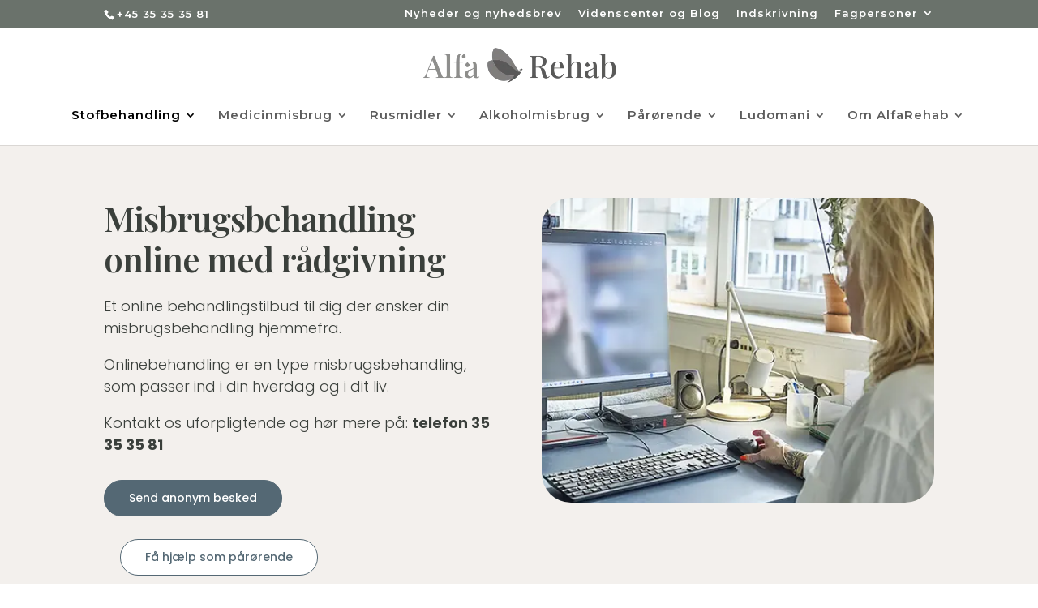

--- FILE ---
content_type: text/html; charset=UTF-8
request_url: https://alfarehab.dk/online-rusmiddelbehandling/
body_size: 38377
content:
<!DOCTYPE html>
<html lang="da-DK">
<head><meta charset="UTF-8" /><script>if(navigator.userAgent.match(/MSIE|Internet Explorer/i)||navigator.userAgent.match(/Trident\/7\..*?rv:11/i)){var href=document.location.href;if(!href.match(/[?&]nowprocket/)){if(href.indexOf("?")==-1){if(href.indexOf("#")==-1){document.location.href=href+"?nowprocket=1"}else{document.location.href=href.replace("#","?nowprocket=1#")}}else{if(href.indexOf("#")==-1){document.location.href=href+"&nowprocket=1"}else{document.location.href=href.replace("#","&nowprocket=1#")}}}}</script><script>(()=>{class RocketLazyLoadScripts{constructor(){this.v="2.0.4",this.userEvents=["keydown","keyup","mousedown","mouseup","mousemove","mouseover","mouseout","touchmove","touchstart","touchend","touchcancel","wheel","click","dblclick","input"],this.attributeEvents=["onblur","onclick","oncontextmenu","ondblclick","onfocus","onmousedown","onmouseenter","onmouseleave","onmousemove","onmouseout","onmouseover","onmouseup","onmousewheel","onscroll","onsubmit"]}async t(){this.i(),this.o(),/iP(ad|hone)/.test(navigator.userAgent)&&this.h(),this.u(),this.l(this),this.m(),this.k(this),this.p(this),this._(),await Promise.all([this.R(),this.L()]),this.lastBreath=Date.now(),this.S(this),this.P(),this.D(),this.O(),this.M(),await this.C(this.delayedScripts.normal),await this.C(this.delayedScripts.defer),await this.C(this.delayedScripts.async),await this.T(),await this.F(),await this.j(),await this.A(),window.dispatchEvent(new Event("rocket-allScriptsLoaded")),this.everythingLoaded=!0,this.lastTouchEnd&&await new Promise(t=>setTimeout(t,500-Date.now()+this.lastTouchEnd)),this.I(),this.H(),this.U(),this.W()}i(){this.CSPIssue=sessionStorage.getItem("rocketCSPIssue"),document.addEventListener("securitypolicyviolation",t=>{this.CSPIssue||"script-src-elem"!==t.violatedDirective||"data"!==t.blockedURI||(this.CSPIssue=!0,sessionStorage.setItem("rocketCSPIssue",!0))},{isRocket:!0})}o(){window.addEventListener("pageshow",t=>{this.persisted=t.persisted,this.realWindowLoadedFired=!0},{isRocket:!0}),window.addEventListener("pagehide",()=>{this.onFirstUserAction=null},{isRocket:!0})}h(){let t;function e(e){t=e}window.addEventListener("touchstart",e,{isRocket:!0}),window.addEventListener("touchend",function i(o){o.changedTouches[0]&&t.changedTouches[0]&&Math.abs(o.changedTouches[0].pageX-t.changedTouches[0].pageX)<10&&Math.abs(o.changedTouches[0].pageY-t.changedTouches[0].pageY)<10&&o.timeStamp-t.timeStamp<200&&(window.removeEventListener("touchstart",e,{isRocket:!0}),window.removeEventListener("touchend",i,{isRocket:!0}),"INPUT"===o.target.tagName&&"text"===o.target.type||(o.target.dispatchEvent(new TouchEvent("touchend",{target:o.target,bubbles:!0})),o.target.dispatchEvent(new MouseEvent("mouseover",{target:o.target,bubbles:!0})),o.target.dispatchEvent(new PointerEvent("click",{target:o.target,bubbles:!0,cancelable:!0,detail:1,clientX:o.changedTouches[0].clientX,clientY:o.changedTouches[0].clientY})),event.preventDefault()))},{isRocket:!0})}q(t){this.userActionTriggered||("mousemove"!==t.type||this.firstMousemoveIgnored?"keyup"===t.type||"mouseover"===t.type||"mouseout"===t.type||(this.userActionTriggered=!0,this.onFirstUserAction&&this.onFirstUserAction()):this.firstMousemoveIgnored=!0),"click"===t.type&&t.preventDefault(),t.stopPropagation(),t.stopImmediatePropagation(),"touchstart"===this.lastEvent&&"touchend"===t.type&&(this.lastTouchEnd=Date.now()),"click"===t.type&&(this.lastTouchEnd=0),this.lastEvent=t.type,t.composedPath&&t.composedPath()[0].getRootNode()instanceof ShadowRoot&&(t.rocketTarget=t.composedPath()[0]),this.savedUserEvents.push(t)}u(){this.savedUserEvents=[],this.userEventHandler=this.q.bind(this),this.userEvents.forEach(t=>window.addEventListener(t,this.userEventHandler,{passive:!1,isRocket:!0})),document.addEventListener("visibilitychange",this.userEventHandler,{isRocket:!0})}U(){this.userEvents.forEach(t=>window.removeEventListener(t,this.userEventHandler,{passive:!1,isRocket:!0})),document.removeEventListener("visibilitychange",this.userEventHandler,{isRocket:!0}),this.savedUserEvents.forEach(t=>{(t.rocketTarget||t.target).dispatchEvent(new window[t.constructor.name](t.type,t))})}m(){const t="return false",e=Array.from(this.attributeEvents,t=>"data-rocket-"+t),i="["+this.attributeEvents.join("],[")+"]",o="[data-rocket-"+this.attributeEvents.join("],[data-rocket-")+"]",s=(e,i,o)=>{o&&o!==t&&(e.setAttribute("data-rocket-"+i,o),e["rocket"+i]=new Function("event",o),e.setAttribute(i,t))};new MutationObserver(t=>{for(const n of t)"attributes"===n.type&&(n.attributeName.startsWith("data-rocket-")||this.everythingLoaded?n.attributeName.startsWith("data-rocket-")&&this.everythingLoaded&&this.N(n.target,n.attributeName.substring(12)):s(n.target,n.attributeName,n.target.getAttribute(n.attributeName))),"childList"===n.type&&n.addedNodes.forEach(t=>{if(t.nodeType===Node.ELEMENT_NODE)if(this.everythingLoaded)for(const i of[t,...t.querySelectorAll(o)])for(const t of i.getAttributeNames())e.includes(t)&&this.N(i,t.substring(12));else for(const e of[t,...t.querySelectorAll(i)])for(const t of e.getAttributeNames())this.attributeEvents.includes(t)&&s(e,t,e.getAttribute(t))})}).observe(document,{subtree:!0,childList:!0,attributeFilter:[...this.attributeEvents,...e]})}I(){this.attributeEvents.forEach(t=>{document.querySelectorAll("[data-rocket-"+t+"]").forEach(e=>{this.N(e,t)})})}N(t,e){const i=t.getAttribute("data-rocket-"+e);i&&(t.setAttribute(e,i),t.removeAttribute("data-rocket-"+e))}k(t){Object.defineProperty(HTMLElement.prototype,"onclick",{get(){return this.rocketonclick||null},set(e){this.rocketonclick=e,this.setAttribute(t.everythingLoaded?"onclick":"data-rocket-onclick","this.rocketonclick(event)")}})}S(t){function e(e,i){let o=e[i];e[i]=null,Object.defineProperty(e,i,{get:()=>o,set(s){t.everythingLoaded?o=s:e["rocket"+i]=o=s}})}e(document,"onreadystatechange"),e(window,"onload"),e(window,"onpageshow");try{Object.defineProperty(document,"readyState",{get:()=>t.rocketReadyState,set(e){t.rocketReadyState=e},configurable:!0}),document.readyState="loading"}catch(t){console.log("WPRocket DJE readyState conflict, bypassing")}}l(t){this.originalAddEventListener=EventTarget.prototype.addEventListener,this.originalRemoveEventListener=EventTarget.prototype.removeEventListener,this.savedEventListeners=[],EventTarget.prototype.addEventListener=function(e,i,o){o&&o.isRocket||!t.B(e,this)&&!t.userEvents.includes(e)||t.B(e,this)&&!t.userActionTriggered||e.startsWith("rocket-")||t.everythingLoaded?t.originalAddEventListener.call(this,e,i,o):(t.savedEventListeners.push({target:this,remove:!1,type:e,func:i,options:o}),"mouseenter"!==e&&"mouseleave"!==e||t.originalAddEventListener.call(this,e,t.savedUserEvents.push,o))},EventTarget.prototype.removeEventListener=function(e,i,o){o&&o.isRocket||!t.B(e,this)&&!t.userEvents.includes(e)||t.B(e,this)&&!t.userActionTriggered||e.startsWith("rocket-")||t.everythingLoaded?t.originalRemoveEventListener.call(this,e,i,o):t.savedEventListeners.push({target:this,remove:!0,type:e,func:i,options:o})}}J(t,e){this.savedEventListeners=this.savedEventListeners.filter(i=>{let o=i.type,s=i.target||window;return e!==o||t!==s||(this.B(o,s)&&(i.type="rocket-"+o),this.$(i),!1)})}H(){EventTarget.prototype.addEventListener=this.originalAddEventListener,EventTarget.prototype.removeEventListener=this.originalRemoveEventListener,this.savedEventListeners.forEach(t=>this.$(t))}$(t){t.remove?this.originalRemoveEventListener.call(t.target,t.type,t.func,t.options):this.originalAddEventListener.call(t.target,t.type,t.func,t.options)}p(t){let e;function i(e){return t.everythingLoaded?e:e.split(" ").map(t=>"load"===t||t.startsWith("load.")?"rocket-jquery-load":t).join(" ")}function o(o){function s(e){const s=o.fn[e];o.fn[e]=o.fn.init.prototype[e]=function(){return this[0]===window&&t.userActionTriggered&&("string"==typeof arguments[0]||arguments[0]instanceof String?arguments[0]=i(arguments[0]):"object"==typeof arguments[0]&&Object.keys(arguments[0]).forEach(t=>{const e=arguments[0][t];delete arguments[0][t],arguments[0][i(t)]=e})),s.apply(this,arguments),this}}if(o&&o.fn&&!t.allJQueries.includes(o)){const e={DOMContentLoaded:[],"rocket-DOMContentLoaded":[]};for(const t in e)document.addEventListener(t,()=>{e[t].forEach(t=>t())},{isRocket:!0});o.fn.ready=o.fn.init.prototype.ready=function(i){function s(){parseInt(o.fn.jquery)>2?setTimeout(()=>i.bind(document)(o)):i.bind(document)(o)}return"function"==typeof i&&(t.realDomReadyFired?!t.userActionTriggered||t.fauxDomReadyFired?s():e["rocket-DOMContentLoaded"].push(s):e.DOMContentLoaded.push(s)),o([])},s("on"),s("one"),s("off"),t.allJQueries.push(o)}e=o}t.allJQueries=[],o(window.jQuery),Object.defineProperty(window,"jQuery",{get:()=>e,set(t){o(t)}})}P(){const t=new Map;document.write=document.writeln=function(e){const i=document.currentScript,o=document.createRange(),s=i.parentElement;let n=t.get(i);void 0===n&&(n=i.nextSibling,t.set(i,n));const c=document.createDocumentFragment();o.setStart(c,0),c.appendChild(o.createContextualFragment(e)),s.insertBefore(c,n)}}async R(){return new Promise(t=>{this.userActionTriggered?t():this.onFirstUserAction=t})}async L(){return new Promise(t=>{document.addEventListener("DOMContentLoaded",()=>{this.realDomReadyFired=!0,t()},{isRocket:!0})})}async j(){return this.realWindowLoadedFired?Promise.resolve():new Promise(t=>{window.addEventListener("load",t,{isRocket:!0})})}M(){this.pendingScripts=[];this.scriptsMutationObserver=new MutationObserver(t=>{for(const e of t)e.addedNodes.forEach(t=>{"SCRIPT"!==t.tagName||t.noModule||t.isWPRocket||this.pendingScripts.push({script:t,promise:new Promise(e=>{const i=()=>{const i=this.pendingScripts.findIndex(e=>e.script===t);i>=0&&this.pendingScripts.splice(i,1),e()};t.addEventListener("load",i,{isRocket:!0}),t.addEventListener("error",i,{isRocket:!0}),setTimeout(i,1e3)})})})}),this.scriptsMutationObserver.observe(document,{childList:!0,subtree:!0})}async F(){await this.X(),this.pendingScripts.length?(await this.pendingScripts[0].promise,await this.F()):this.scriptsMutationObserver.disconnect()}D(){this.delayedScripts={normal:[],async:[],defer:[]},document.querySelectorAll("script[type$=rocketlazyloadscript]").forEach(t=>{t.hasAttribute("data-rocket-src")?t.hasAttribute("async")&&!1!==t.async?this.delayedScripts.async.push(t):t.hasAttribute("defer")&&!1!==t.defer||"module"===t.getAttribute("data-rocket-type")?this.delayedScripts.defer.push(t):this.delayedScripts.normal.push(t):this.delayedScripts.normal.push(t)})}async _(){await this.L();let t=[];document.querySelectorAll("script[type$=rocketlazyloadscript][data-rocket-src]").forEach(e=>{let i=e.getAttribute("data-rocket-src");if(i&&!i.startsWith("data:")){i.startsWith("//")&&(i=location.protocol+i);try{const o=new URL(i).origin;o!==location.origin&&t.push({src:o,crossOrigin:e.crossOrigin||"module"===e.getAttribute("data-rocket-type")})}catch(t){}}}),t=[...new Map(t.map(t=>[JSON.stringify(t),t])).values()],this.Y(t,"preconnect")}async G(t){if(await this.K(),!0!==t.noModule||!("noModule"in HTMLScriptElement.prototype))return new Promise(e=>{let i;function o(){(i||t).setAttribute("data-rocket-status","executed"),e()}try{if(navigator.userAgent.includes("Firefox/")||""===navigator.vendor||this.CSPIssue)i=document.createElement("script"),[...t.attributes].forEach(t=>{let e=t.nodeName;"type"!==e&&("data-rocket-type"===e&&(e="type"),"data-rocket-src"===e&&(e="src"),i.setAttribute(e,t.nodeValue))}),t.text&&(i.text=t.text),t.nonce&&(i.nonce=t.nonce),i.hasAttribute("src")?(i.addEventListener("load",o,{isRocket:!0}),i.addEventListener("error",()=>{i.setAttribute("data-rocket-status","failed-network"),e()},{isRocket:!0}),setTimeout(()=>{i.isConnected||e()},1)):(i.text=t.text,o()),i.isWPRocket=!0,t.parentNode.replaceChild(i,t);else{const i=t.getAttribute("data-rocket-type"),s=t.getAttribute("data-rocket-src");i?(t.type=i,t.removeAttribute("data-rocket-type")):t.removeAttribute("type"),t.addEventListener("load",o,{isRocket:!0}),t.addEventListener("error",i=>{this.CSPIssue&&i.target.src.startsWith("data:")?(console.log("WPRocket: CSP fallback activated"),t.removeAttribute("src"),this.G(t).then(e)):(t.setAttribute("data-rocket-status","failed-network"),e())},{isRocket:!0}),s?(t.fetchPriority="high",t.removeAttribute("data-rocket-src"),t.src=s):t.src="data:text/javascript;base64,"+window.btoa(unescape(encodeURIComponent(t.text)))}}catch(i){t.setAttribute("data-rocket-status","failed-transform"),e()}});t.setAttribute("data-rocket-status","skipped")}async C(t){const e=t.shift();return e?(e.isConnected&&await this.G(e),this.C(t)):Promise.resolve()}O(){this.Y([...this.delayedScripts.normal,...this.delayedScripts.defer,...this.delayedScripts.async],"preload")}Y(t,e){this.trash=this.trash||[];let i=!0;var o=document.createDocumentFragment();t.forEach(t=>{const s=t.getAttribute&&t.getAttribute("data-rocket-src")||t.src;if(s&&!s.startsWith("data:")){const n=document.createElement("link");n.href=s,n.rel=e,"preconnect"!==e&&(n.as="script",n.fetchPriority=i?"high":"low"),t.getAttribute&&"module"===t.getAttribute("data-rocket-type")&&(n.crossOrigin=!0),t.crossOrigin&&(n.crossOrigin=t.crossOrigin),t.integrity&&(n.integrity=t.integrity),t.nonce&&(n.nonce=t.nonce),o.appendChild(n),this.trash.push(n),i=!1}}),document.head.appendChild(o)}W(){this.trash.forEach(t=>t.remove())}async T(){try{document.readyState="interactive"}catch(t){}this.fauxDomReadyFired=!0;try{await this.K(),this.J(document,"readystatechange"),document.dispatchEvent(new Event("rocket-readystatechange")),await this.K(),document.rocketonreadystatechange&&document.rocketonreadystatechange(),await this.K(),this.J(document,"DOMContentLoaded"),document.dispatchEvent(new Event("rocket-DOMContentLoaded")),await this.K(),this.J(window,"DOMContentLoaded"),window.dispatchEvent(new Event("rocket-DOMContentLoaded"))}catch(t){console.error(t)}}async A(){try{document.readyState="complete"}catch(t){}try{await this.K(),this.J(document,"readystatechange"),document.dispatchEvent(new Event("rocket-readystatechange")),await this.K(),document.rocketonreadystatechange&&document.rocketonreadystatechange(),await this.K(),this.J(window,"load"),window.dispatchEvent(new Event("rocket-load")),await this.K(),window.rocketonload&&window.rocketonload(),await this.K(),this.allJQueries.forEach(t=>t(window).trigger("rocket-jquery-load")),await this.K(),this.J(window,"pageshow");const t=new Event("rocket-pageshow");t.persisted=this.persisted,window.dispatchEvent(t),await this.K(),window.rocketonpageshow&&window.rocketonpageshow({persisted:this.persisted})}catch(t){console.error(t)}}async K(){Date.now()-this.lastBreath>45&&(await this.X(),this.lastBreath=Date.now())}async X(){return document.hidden?new Promise(t=>setTimeout(t)):new Promise(t=>requestAnimationFrame(t))}B(t,e){return e===document&&"readystatechange"===t||(e===document&&"DOMContentLoaded"===t||(e===window&&"DOMContentLoaded"===t||(e===window&&"load"===t||e===window&&"pageshow"===t)))}static run(){(new RocketLazyLoadScripts).t()}}RocketLazyLoadScripts.run()})();</script>
	
<meta http-equiv="X-UA-Compatible" content="IE=edge">
	<link rel="pingback" href="https://alfarehab.dk/xmlrpc.php" />

	<script type="rocketlazyloadscript" data-rocket-type="text/javascript">
		document.documentElement.className = 'js';
	</script>
	
	<script id="diviarea-loader">window.DiviPopupData=window.DiviAreaConfig={"zIndex":1000000,"animateSpeed":400,"triggerClassPrefix":"show-popup-","idAttrib":"data-popup","modalIndicatorClass":"is-modal","blockingIndicatorClass":"is-blocking","defaultShowCloseButton":true,"withCloseClass":"with-close","noCloseClass":"no-close","triggerCloseClass":"close","singletonClass":"single","darkModeClass":"dark","noShadowClass":"no-shadow","altCloseClass":"close-alt","popupSelector":".et_pb_section.popup","initializeOnEvent":"et_pb_after_init_modules","popupWrapperClass":"area-outer-wrap","fullHeightClass":"full-height","openPopupClass":"da-overlay-visible","overlayClass":"da-overlay","exitIndicatorClass":"on-exit","hoverTriggerClass":"on-hover","clickTriggerClass":"on-click","onExitDelay":2000,"notMobileClass":"not-mobile","notTabletClass":"not-tablet","notDesktopClass":"not-desktop","baseContext":"body","activePopupClass":"is-open","closeButtonClass":"da-close","withLoaderClass":"with-loader","debug":false,"ajaxUrl":"https:\/\/alfarehab.dk\/wp-admin\/admin-ajax.php","sys":[]};var divimode_loader=function(){"use strict";!function(t){t.DiviArea=t.DiviPopup={loaded:!1};var n=t.DiviArea,i=n.Hooks={},o={};function r(t,n,i){var r,e,c;if("string"==typeof t)if(o[t]){if(n)if((r=o[t])&&i)for(c=r.length;c--;)(e=r[c]).callback===n&&e.context===i&&(r[c]=!1);else for(c=r.length;c--;)r[c].callback===n&&(r[c]=!1)}else o[t]=[]}function e(t,n,i,r){if("string"==typeof t){var e={callback:n,priority:i,context:r},c=o[t];c?(c.push(e),c=function(t){var n,i,o,r,e=t.length;for(r=1;r<e;r++)for(n=t[r],i=r;i>0;i--)(o=t[i-1]).priority>n.priority&&(t[i]=o,t[i-1]=n);return t}(c)):c=[e],o[t]=c}}function c(t,n,i){"string"==typeof n&&(n=[n]);var r,e,c=[];for(r=0;r<n.length;r++)Array.prototype.push.apply(c,o[n[r]]);for(e=0;e<c.length;e++){var a=void 0;c[e]&&"function"==typeof c[e].callback&&("filter"===t?void 0!==(a=c[e].callback.apply(c[e].context,i))&&(i[0]=a):c[e].callback.apply(c[e].context,i))}if("filter"===t)return i[0]}i.silent=function(){return i},n.removeFilter=i.removeFilter=function(t,n){r(t,n)},n.removeAction=i.removeAction=function(t,n){r(t,n)},n.applyFilters=i.applyFilters=function(t){for(var n=[],i=arguments.length-1;i-- >0;)n[i]=arguments[i+1];return c("filter",t,n)},n.doAction=i.doAction=function(t){for(var n=[],i=arguments.length-1;i-- >0;)n[i]=arguments[i+1];c("action",t,n)},n.addFilter=i.addFilter=function(n,i,o,r){e(n,i,parseInt(o||10,10),r||t)},n.addAction=i.addAction=function(n,i,o,r){e(n,i,parseInt(o||10,10),r||t)},n.addActionOnce=i.addActionOnce=function(n,i,o,c){e(n,i,parseInt(o||10,10),c||t),e(n,(function(){r(n,i)}),1+parseInt(o||10,10),c||t)}}(window);return{}}();
</script><meta name='robots' content='index, follow, max-image-preview:large, max-snippet:-1, max-video-preview:-1' />

	<!-- This site is optimized with the Yoast SEO Premium plugin v26.8 (Yoast SEO v26.8) - https://yoast.com/product/yoast-seo-premium-wordpress/ -->
	<title>Misbrugsbehandling online: Effektiv og anonym hjælp derhjemme.</title>
<link data-rocket-prefetch href="https://fonts.googleapis.com" rel="dns-prefetch"><link rel="preload" data-rocket-preload as="image" href="https://alfarehab.dk/wp-content/uploads/2024/11/Onlinenbehandling-med-AlfaRehab-fleksibilitet-i-behandling.webp" imagesrcset="https://alfarehab.dk/wp-content/uploads/2024/11/Onlinenbehandling-med-AlfaRehab-fleksibilitet-i-behandling.webp 450w, https://alfarehab.dk/wp-content/uploads/2024/11/Onlinenbehandling-med-AlfaRehab-fleksibilitet-i-behandling-300x233.webp 300w" imagesizes="(max-width: 450px) 100vw, 450px" fetchpriority="high">
	<meta name="description" content="Fleksibilitet til at få misbrugsbehandling online hjemmefra eller fra jobbet gør det lettere at kombinere med daglige forpligtelser." />
	<link rel="canonical" href="https://alfarehab.dk/online-rusmiddelbehandling/" />
	<meta property="og:locale" content="da_DK" />
	<meta property="og:type" content="article" />
	<meta property="og:title" content="Misbrugsbehandling online: Effektiv og anonym hjælp derhjemme." />
	<meta property="og:description" content="Fleksibilitet til at få misbrugsbehandling online hjemmefra eller fra jobbet gør det lettere at kombinere med daglige forpligtelser. Kontakt os, når det passer dig." />
	<meta property="og:url" content="https://alfarehab.dk/online-rusmiddelbehandling/" />
	<meta property="og:site_name" content="Effektiv rusmiddel og misbrugsbehandling i Danmark" />
	<meta property="article:publisher" content="https://www.facebook.com/alfarehabdk" />
	<meta property="article:modified_time" content="2025-10-23T08:31:06+00:00" />
	<meta property="og:image" content="https://alfarehab.dk/wp-content/uploads/2024/07/Online-alkoholbehandling-hos-AlfaRehab.webp" />
	<meta property="og:image:width" content="800" />
	<meta property="og:image:height" content="800" />
	<meta property="og:image:type" content="image/webp" />
	<meta name="twitter:card" content="summary_large_image" />
	<meta name="twitter:title" content="Online rusmiddelbehandling - Modtag professionel hjælp virtuelt." />
	<meta name="twitter:description" content="Online rusmiddelbehandling er et stort ønske for mange. Få erfaren behandling fra vores eksperter hjemme fra sofaen. Ring 35 35 35 81 i dag!" />
	<meta name="twitter:image" content="https://alfarehab.dk/wp-content/uploads/2023/06/Online_rusmiddelbehandling-AlfaRehab.webp" />
	<meta name="twitter:site" content="@dagbehandling" />
	<meta name="twitter:label1" content="Estimeret læsetid" />
	<meta name="twitter:data1" content="11 minutter" />
	<script type="application/ld+json" class="yoast-schema-graph">{"@context":"https://schema.org","@graph":[{"@type":"WebPage","@id":"https://alfarehab.dk/online-rusmiddelbehandling/","url":"https://alfarehab.dk/online-rusmiddelbehandling/","name":"Misbrugsbehandling online: Effektiv og anonym hjælp derhjemme.","isPartOf":{"@id":"https://alfarehab.dk/#website"},"datePublished":"2022-02-24T12:04:02+00:00","dateModified":"2025-10-23T08:31:06+00:00","description":"Fleksibilitet til at få misbrugsbehandling online hjemmefra eller fra jobbet gør det lettere at kombinere med daglige forpligtelser.","breadcrumb":{"@id":"https://alfarehab.dk/online-rusmiddelbehandling/#breadcrumb"},"inLanguage":"da-DK","potentialAction":[{"@type":"ReadAction","target":["https://alfarehab.dk/online-rusmiddelbehandling/"]}]},{"@type":"BreadcrumbList","@id":"https://alfarehab.dk/online-rusmiddelbehandling/#breadcrumb","itemListElement":[{"@type":"ListItem","position":1,"name":"Forside","item":"https://alfarehab.dk/"},{"@type":"ListItem","position":2,"name":"Misbrugsbehandling online: Effektiv og anonym hjælp derhjemme."}]},{"@type":"WebSite","@id":"https://alfarehab.dk/#website","url":"https://alfarehab.dk/","name":"Alfarehab - Landsdækkende hjælp","description":"Effektiv rusmiddel og misbrugsbehandling i Danmark","publisher":{"@id":"https://alfarehab.dk/#organization"},"alternateName":"AlfaRehab","potentialAction":[{"@type":"SearchAction","target":{"@type":"EntryPoint","urlTemplate":"https://alfarehab.dk/?s={search_term_string}"},"query-input":{"@type":"PropertyValueSpecification","valueRequired":true,"valueName":"search_term_string"}}],"inLanguage":"da-DK"},{"@type":["Organization","Place","Corporation"],"@id":"https://alfarehab.dk/#organization","name":"AlfaRehab - Alkohol og afhængighedsbehandling","alternateName":"AlfaRehab","url":"https://alfarehab.dk/","logo":{"@id":"https://alfarehab.dk/online-rusmiddelbehandling/#local-main-organization-logo"},"image":{"@id":"https://alfarehab.dk/online-rusmiddelbehandling/#local-main-organization-logo"},"sameAs":["https://www.facebook.com/alfarehabdk","https://x.com/dagbehandling","https://mastodon.social/@AlfaRehab","https://www.instagram.com/alfakbh/","https://www.linkedin.com/company/alfak/"],"address":{"@id":"https://alfarehab.dk/online-rusmiddelbehandling/#local-main-place-address"},"geo":{"@type":"GeoCoordinates","latitude":"55.711096","longitude":"12.5648683"},"telephone":["35353581"],"openingHoursSpecification":[{"@type":"OpeningHoursSpecification","dayOfWeek":["Monday","Tuesday","Wednesday","Thursday","Friday","Saturday","Sunday"],"opens":"09:00","closes":"17:00"}],"email":"jm@alfakbh.dk"},{"@type":"PostalAddress","@id":"https://alfarehab.dk/online-rusmiddelbehandling/#local-main-place-address","streetAddress":"Sankt Kjelds Plads 12","addressLocality":"København","postalCode":"2100","addressRegion":"DK","addressCountry":"DK"},{"@type":"ImageObject","inLanguage":"da-DK","@id":"https://alfarehab.dk/online-rusmiddelbehandling/#local-main-organization-logo","url":"https://alfarehab.dk/wp-content/uploads/2024/08/AlfaRehab-sommerfugl_2024.png","contentUrl":"https://alfarehab.dk/wp-content/uploads/2024/08/AlfaRehab-sommerfugl_2024.png","width":442,"height":438,"caption":"AlfaRehab - Alkohol og afhængighedsbehandling"}]}</script>
	<meta name="geo.placename" content="København" />
	<meta name="geo.position" content="55.711096;12.5648683" />
	<meta name="geo.region" content="Danmark" />
	<!-- / Yoast SEO Premium plugin. -->


<link rel='dns-prefetch' href='//fonts.googleapis.com' />
<link rel="alternate" type="application/rss+xml" title="Effektiv rusmiddel og misbrugsbehandling i Danmark &raquo; Feed" href="https://alfarehab.dk/feed/" />
<link rel="alternate" type="application/rss+xml" title="Effektiv rusmiddel og misbrugsbehandling i Danmark &raquo;-kommentar-feed" href="https://alfarehab.dk/comments/feed/" />
<link rel="alternate" title="oEmbed (JSON)" type="application/json+oembed" href="https://alfarehab.dk/wp-json/oembed/1.0/embed?url=https%3A%2F%2Falfarehab.dk%2Fonline-rusmiddelbehandling%2F" />
<link rel="alternate" title="oEmbed (XML)" type="text/xml+oembed" href="https://alfarehab.dk/wp-json/oembed/1.0/embed?url=https%3A%2F%2Falfarehab.dk%2Fonline-rusmiddelbehandling%2F&#038;format=xml" />
<meta content="Divi Child v.1.0" name="generator"/><link rel='stylesheet' id='formidable-css' href='https://alfarehab.dk/wp-content/cache/background-css/1/alfarehab.dk/wp-content/plugins/formidable/css/formidableforms.css?ver=114932&wpr_t=1769116953' type='text/css' media='all' />
<link rel='stylesheet' id='css-divi-area-css' href='https://alfarehab.dk/wp-content/cache/background-css/1/alfarehab.dk/wp-content/plugins/popups-for-divi/styles/front.min.css?ver=3.2.3&wpr_t=1769116953' type='text/css' media='all' />
<style id='css-divi-area-inline-css' type='text/css'>
.et_pb_section.popup{display:none}
/*# sourceURL=css-divi-area-inline-css */
</style>
<link rel='stylesheet' id='css-divi-area-popuphidden-css' href='https://alfarehab.dk/wp-content/plugins/popups-for-divi/styles/front-popuphidden.min.css?ver=3.2.3' type='text/css' media='all' />
<link rel='stylesheet' id='divi-contact-form-helper-css' href='https://alfarehab.dk/wp-content/plugins/divi-contact-form-helper/assets/public/css/app.min.css?ver=1.7.14' type='text/css' media='all' />
<link rel='stylesheet' id='et-builder-googlefonts-cached-css' href='https://fonts.googleapis.com/css?family=Montserrat:100,100italic,200,200italic,300,300italic,regular,italic,500,500italic,600,600italic,700,700italic,800,800italic,900,900italic|Manrope:200,300,regular,500,600,700,800|Playfair+Display:regular,500,600,700,800,900,italic,500italic,600italic,700italic,800italic,900italic|Poppins:100,100italic,200,200italic,300,300italic,regular,italic,500,500italic,600,600italic,700,700italic,800,800italic,900,900italic|Open+Sans:300,300italic,regular,italic,600,600italic,700,700italic,800,800italic&#038;subset=latin,latin-ext&#038;display=swap' type='text/css' media='all' />
<link rel='stylesheet' id='wp_mailjet_form_builder_widget-widget-front-styles-css' href='https://alfarehab.dk/wp-content/plugins/mailjet-for-wordpress/src/widgetformbuilder/css/front-widget.css?ver=6.1.6' type='text/css' media='all' />
<link rel='stylesheet' id='divi-style-parent-css' href='https://alfarehab.dk/wp-content/cache/background-css/1/alfarehab.dk/wp-content/themes/Divi/style-static.min.css?ver=4.27.5&wpr_t=1769116953' type='text/css' media='all' />
<link rel='stylesheet' id='divi-style-css' href='https://alfarehab.dk/wp-content/themes/divi-child/style.css?ver=4.27.5' type='text/css' media='all' />
<script type="text/javascript" id="tp-js-js-extra">
/* <![CDATA[ */
var trustpilot_settings = {"key":"881VolxIRaHAGBkI","TrustpilotScriptUrl":"https://invitejs.trustpilot.com/tp.min.js","IntegrationAppUrl":"//ecommscript-integrationapp.trustpilot.com","PreviewScriptUrl":"//ecommplugins-scripts.trustpilot.com/v2.1/js/preview.min.js","PreviewCssUrl":"//ecommplugins-scripts.trustpilot.com/v2.1/css/preview.min.css","PreviewWPCssUrl":"//ecommplugins-scripts.trustpilot.com/v2.1/css/preview_wp.css","WidgetScriptUrl":"//widget.trustpilot.com/bootstrap/v5/tp.widget.bootstrap.min.js"};
//# sourceURL=tp-js-js-extra
/* ]]> */
</script>
<script type="rocketlazyloadscript" data-rocket-type="text/javascript" data-rocket-src="https://alfarehab.dk/wp-content/plugins/trustpilot-reviews/review/assets/js/headerScript.min.js?ver=1.0&#039; async=&#039;async" id="tp-js-js"></script>
<script type="rocketlazyloadscript" data-rocket-type="text/javascript" data-rocket-src="https://alfarehab.dk/wp-includes/js/jquery/jquery.min.js?ver=3.7.1" id="jquery-core-js" data-rocket-defer defer></script>
<script type="rocketlazyloadscript" data-rocket-type="text/javascript" data-rocket-src="https://alfarehab.dk/wp-includes/js/jquery/jquery-migrate.min.js?ver=3.4.1" id="jquery-migrate-js" data-rocket-defer defer></script>
<script type="rocketlazyloadscript" data-rocket-type="text/javascript" data-rocket-src="https://alfarehab.dk/wp-content/plugins/popups-for-divi/scripts/ie-compat.min.js?ver=3.2.3" id="dap-ie-js" data-rocket-defer defer></script>
<link rel="https://api.w.org/" href="https://alfarehab.dk/wp-json/" /><link rel="alternate" title="JSON" type="application/json" href="https://alfarehab.dk/wp-json/wp/v2/pages/5982" /><link rel="EditURI" type="application/rsd+xml" title="RSD" href="https://alfarehab.dk/xmlrpc.php?rsd" />
<link rel='shortlink' href='https://alfarehab.dk/?p=5982' />
<script type="rocketlazyloadscript">document.documentElement.className += " js";</script>
<meta name="viewport" content="width=device-width, initial-scale=1.0, maximum-scale=1.0, user-scalable=0" /><style type="text/css" id="custom-background-css">
body.custom-background { background-color: #ffffff; }
</style>
	<!-- Google Tag Manager -->
<script type="rocketlazyloadscript">(function(w,d,s,l,i){w[l]=w[l]||[];w[l].push({'gtm.start':
new Date().getTime(),event:'gtm.js'});var f=d.getElementsByTagName(s)[0],
j=d.createElement(s),dl=l!='dataLayer'?'&l='+l:'';j.async=true;j.src=
'https://www.googletagmanager.com/gtm.js?id='+i+dl;f.parentNode.insertBefore(j,f);
})(window,document,'script','dataLayer','GTM-WGCTKCTR');</script>
<!-- End Google Tag Manager -->

<script type="rocketlazyloadscript" data-rocket-src="https://analytics.ahrefs.com/analytics.js" data-key="NVuYprKJDMp6jCOP5KjtgA" async></script>

<meta name="google-site-verification" content="Fb5YXCldoJGArpDJhfUBY38_KaxDfZYoUNoM9kpHVno" />

<script type="rocketlazyloadscript">(function(w,d,t,r,u){var f,n,i;w[u]=w[u]||[],f=function(){var o={ti:"343125308", enableAutoSpaTracking: true};o.q=w[u],w[u]=new UET(o),w[u].push("pageLoad")},n=d.createElement(t),n.src=r,n.async=1,n.onload=n.onreadystatechange=function(){var s=this.readyState;s&&s!=="loaded"&&s!=="complete"||(f(),n.onload=n.onreadystatechange=null)},i=d.getElementsByTagName(t)[0],i.parentNode.insertBefore(n,i)})(window,document,"script","//bat.bing.com/bat.js","uetq");</script>

<meta name="facebook-domain-verification" content="2y4io2efzurezkfkkwxj9y63jom3q6">

<script type="rocketlazyloadscript" id="dt-collapsable-menu-items">window.addEventListener('DOMContentLoaded', function() {
jQuery(function ($) {
	$(document).ready(function () {
		$("body ul.et_mobile_menu li.menu-item-has-children, body ul.et_mobile_menu  li.page_item_has_children").append('<a href="#" class="mobile-toggle"></a>');
		$('ul.et_mobile_menu li.menu-item-has-children .mobile-toggle, ul.et_mobile_menu li.page_item_has_children .mobile-toggle').click(function (event) {
			event.preventDefault();
			$(this).parent('li').toggleClass('dt-open');
			$(this).parent('li').find('ul.children').first().toggleClass('visible');
			$(this).parent('li').find('ul.sub-menu').first().toggleClass('visible');
		});
		iconFINAL = 'P';
		$('body ul.et_mobile_menu li.menu-item-has-children, body ul.et_mobile_menu li.page_item_has_children').attr('data-icon', iconFINAL);
		$('.mobile-toggle').on('mouseover', function () {
			$(this).parent().addClass('is-hover');
		}).on('mouseout', function () {
			$(this).parent().removeClass('is-hover');
		})
	});
});
});</script>

<script type="text/javascript">
var elm=document.getElementsByTagName("html")[0];
elm.style.display="none";
document.addEventListener("DOMContentLoaded",function(event) {elm.style.display="block"; });
</script>

<!-- TrustBox script -->
<script type="rocketlazyloadscript" data-rocket-type="text/javascript" data-rocket-src="//widget.trustpilot.com/bootstrap/v5/tp.widget.bootstrap.min.js" async></script>
<!-- End TrustBox script --><link rel="icon" href="https://alfarehab.dk/wp-content/uploads/2024/08/AlfaRehab-sommerfugl_2024-150x150.png" sizes="32x32" />
<link rel="icon" href="https://alfarehab.dk/wp-content/uploads/2024/08/AlfaRehab-sommerfugl_2024.png" sizes="192x192" />
<link rel="apple-touch-icon" href="https://alfarehab.dk/wp-content/uploads/2024/08/AlfaRehab-sommerfugl_2024.png" />
<meta name="msapplication-TileImage" content="https://alfarehab.dk/wp-content/uploads/2024/08/AlfaRehab-sommerfugl_2024.png" />
<style id="et-divi-customizer-global-cached-inline-styles">body,.et_pb_column_1_2 .et_quote_content blockquote cite,.et_pb_column_1_2 .et_link_content a.et_link_main_url,.et_pb_column_1_3 .et_quote_content blockquote cite,.et_pb_column_3_8 .et_quote_content blockquote cite,.et_pb_column_1_4 .et_quote_content blockquote cite,.et_pb_blog_grid .et_quote_content blockquote cite,.et_pb_column_1_3 .et_link_content a.et_link_main_url,.et_pb_column_3_8 .et_link_content a.et_link_main_url,.et_pb_column_1_4 .et_link_content a.et_link_main_url,.et_pb_blog_grid .et_link_content a.et_link_main_url,body .et_pb_bg_layout_light .et_pb_post p,body .et_pb_bg_layout_dark .et_pb_post p{font-size:15px}.et_pb_slide_content,.et_pb_best_value{font-size:17px}body{color:#7b827c}h1,h2,h3,h4,h5,h6{color:#3a3f3b}body{line-height:1.8em}body,.et_pb_column_1_2 .et_quote_content blockquote cite,.et_pb_column_1_2 .et_link_content a.et_link_main_url,.et_pb_column_1_3 .et_quote_content blockquote cite,.et_pb_column_3_8 .et_quote_content blockquote cite,.et_pb_column_1_4 .et_quote_content blockquote cite,.et_pb_blog_grid .et_quote_content blockquote cite,.et_pb_column_1_3 .et_link_content a.et_link_main_url,.et_pb_column_3_8 .et_link_content a.et_link_main_url,.et_pb_column_1_4 .et_link_content a.et_link_main_url,.et_pb_blog_grid .et_link_content a.et_link_main_url,body .et_pb_bg_layout_light .et_pb_post p,body .et_pb_bg_layout_dark .et_pb_post p{font-weight:400}.et_pb_slide_content,.et_pb_best_value{font-weight:400}#et_search_icon:hover,.mobile_menu_bar:before,.mobile_menu_bar:after,.et_toggle_slide_menu:after,.et-social-icon a:hover,.et_pb_sum,.et_pb_pricing li a,.et_pb_pricing_table_button,.et_overlay:before,.entry-summary p.price ins,.et_pb_member_social_links a:hover,.et_pb_widget li a:hover,.et_pb_filterable_portfolio .et_pb_portfolio_filters li a.active,.et_pb_filterable_portfolio .et_pb_portofolio_pagination ul li a.active,.et_pb_gallery .et_pb_gallery_pagination ul li a.active,.wp-pagenavi span.current,.wp-pagenavi a:hover,.nav-single a,.tagged_as a,.posted_in a{color:#316b83}.et_pb_contact_submit,.et_password_protected_form .et_submit_button,.et_pb_bg_layout_light .et_pb_newsletter_button,.comment-reply-link,.form-submit .et_pb_button,.et_pb_bg_layout_light .et_pb_promo_button,.et_pb_bg_layout_light .et_pb_more_button,.et_pb_contact p input[type="checkbox"]:checked+label i:before,.et_pb_bg_layout_light.et_pb_module.et_pb_button{color:#316b83}.footer-widget h4{color:#316b83}.et-search-form,.nav li ul,.et_mobile_menu,.footer-widget li:before,.et_pb_pricing li:before,blockquote{border-color:#316b83}.et_pb_counter_amount,.et_pb_featured_table .et_pb_pricing_heading,.et_quote_content,.et_link_content,.et_audio_content,.et_pb_post_slider.et_pb_bg_layout_dark,.et_slide_in_menu_container,.et_pb_contact p input[type="radio"]:checked+label i:before{background-color:#316b83}.container,.et_pb_row,.et_pb_slider .et_pb_container,.et_pb_fullwidth_section .et_pb_title_container,.et_pb_fullwidth_section .et_pb_title_featured_container,.et_pb_fullwidth_header:not(.et_pb_fullscreen) .et_pb_fullwidth_header_container{max-width:1181px}.et_boxed_layout #page-container,.et_boxed_layout.et_non_fixed_nav.et_transparent_nav #page-container #top-header,.et_boxed_layout.et_non_fixed_nav.et_transparent_nav #page-container #main-header,.et_fixed_nav.et_boxed_layout #page-container #top-header,.et_fixed_nav.et_boxed_layout #page-container #main-header,.et_boxed_layout #page-container .container,.et_boxed_layout #page-container .et_pb_row{max-width:1341px}a{color:#c15606}.nav li ul{border-color:#9b9b9b}.et_secondary_nav_enabled #page-container #top-header{background-color:#6a726b!important}#et-secondary-nav li ul{background-color:#6a726b}.et_header_style_centered .mobile_nav .select_page,.et_header_style_split .mobile_nav .select_page,.et_nav_text_color_light #top-menu>li>a,.et_nav_text_color_dark #top-menu>li>a,#top-menu a,.et_mobile_menu li a,.et_nav_text_color_light .et_mobile_menu li a,.et_nav_text_color_dark .et_mobile_menu li a,#et_search_icon:before,.et_search_form_container input,span.et_close_search_field:after,#et-top-navigation .et-cart-info{color:#5d5d5d}.et_search_form_container input::-moz-placeholder{color:#5d5d5d}.et_search_form_container input::-webkit-input-placeholder{color:#5d5d5d}.et_search_form_container input:-ms-input-placeholder{color:#5d5d5d}#top-header,#top-header a,#et-secondary-nav li li a,#top-header .et-social-icon a:before{font-size:13px;letter-spacing:1px}#top-menu li a{font-size:15px}body.et_vertical_nav .container.et_search_form_container .et-search-form input{font-size:15px!important}#top-menu li a,.et_search_form_container input{letter-spacing:1px}.et_search_form_container input::-moz-placeholder{letter-spacing:1px}.et_search_form_container input::-webkit-input-placeholder{letter-spacing:1px}.et_search_form_container input:-ms-input-placeholder{letter-spacing:1px}#top-menu li.current-menu-ancestor>a,#top-menu li.current-menu-item>a,#top-menu li.current_page_item>a{color:#000000}#main-footer{background-color:#215aaf}#main-footer .footer-widget h4,#main-footer .widget_block h1,#main-footer .widget_block h2,#main-footer .widget_block h3,#main-footer .widget_block h4,#main-footer .widget_block h5,#main-footer .widget_block h6{color:#ffffff}.footer-widget li:before{border-color:#ffffff}.footer-widget,.footer-widget li,.footer-widget li a,#footer-info{font-size:14px}.footer-widget .et_pb_widget div,.footer-widget .et_pb_widget ul,.footer-widget .et_pb_widget ol,.footer-widget .et_pb_widget label{line-height:1.7em}#et-footer-nav{background-color:rgba(255,255,255,0.93)}#et-footer-nav .bottom-nav li.current-menu-item a{color:#215aaf}#footer-bottom{background-color:rgba(0,0,0,0.7)}#footer-bottom .et-social-icon a{color:#ffffff}body .et_pb_button{background-color:#6ea06d}body.et_pb_button_helper_class .et_pb_button,body.et_pb_button_helper_class .et_pb_module.et_pb_button{color:#ffffff}body .et_pb_bg_layout_light.et_pb_button:hover,body .et_pb_bg_layout_light .et_pb_button:hover,body .et_pb_button:hover{color:#ffffff!important}h1,h2,h3,h4,h5,h6,.et_quote_content blockquote p,.et_pb_slide_description .et_pb_slide_title{line-height:1.4em}@media only screen and (min-width:981px){.et_pb_section{padding:1% 0}.et_pb_fullwidth_section{padding:0}#main-footer .footer-widget h4,#main-footer .widget_block h1,#main-footer .widget_block h2,#main-footer .widget_block h3,#main-footer .widget_block h4,#main-footer .widget_block h5,#main-footer .widget_block h6{font-size:18px}.et_header_style_centered #logo{max-height:53%}.et_pb_svg_logo.et_header_style_centered #logo{height:53%}.et_header_style_centered.et_hide_primary_logo #main-header:not(.et-fixed-header) .logo_container,.et_header_style_centered.et_hide_fixed_logo #main-header.et-fixed-header .logo_container{height:11.88px}.et_header_style_left .et-fixed-header #et-top-navigation,.et_header_style_split .et-fixed-header #et-top-navigation{padding:33px 0 0 0}.et_header_style_left .et-fixed-header #et-top-navigation nav>ul>li>a,.et_header_style_split .et-fixed-header #et-top-navigation nav>ul>li>a{padding-bottom:33px}.et_header_style_centered header#main-header.et-fixed-header .logo_container{height:66px}.et_header_style_split #main-header.et-fixed-header .centered-inline-logo-wrap{width:66px;margin:-66px 0}.et_header_style_split .et-fixed-header .centered-inline-logo-wrap #logo{max-height:66px}.et_pb_svg_logo.et_header_style_split .et-fixed-header .centered-inline-logo-wrap #logo{height:66px}.et_header_style_slide .et-fixed-header #et-top-navigation,.et_header_style_fullscreen .et-fixed-header #et-top-navigation{padding:24px 0 24px 0!important}.et_fixed_nav #page-container .et-fixed-header#top-header{background-color:#6a726b!important}.et_fixed_nav #page-container .et-fixed-header#top-header #et-secondary-nav li ul{background-color:#6a726b}.et-fixed-header #top-menu li.current-menu-ancestor>a,.et-fixed-header #top-menu li.current-menu-item>a,.et-fixed-header #top-menu li.current_page_item>a{color:#000000!important}body.home-posts #left-area .et_pb_post .post-meta,body.archive #left-area .et_pb_post .post-meta,body.search #left-area .et_pb_post .post-meta,body.single #left-area .et_pb_post .post-meta{font-size:13px}}@media only screen and (min-width:1476px){.et_pb_row{padding:29px 0}.et_pb_section{padding:14px 0}.single.et_pb_pagebuilder_layout.et_full_width_page .et_post_meta_wrapper{padding-top:88px}.et_pb_fullwidth_section{padding:0}}h1,h1.et_pb_contact_main_title,.et_pb_title_container h1{font-size:26px}h2,.product .related h2,.et_pb_column_1_2 .et_quote_content blockquote p{font-size:22px}h3{font-size:18px}h4,.et_pb_circle_counter h3,.et_pb_number_counter h3,.et_pb_column_1_3 .et_pb_post h2,.et_pb_column_1_4 .et_pb_post h2,.et_pb_blog_grid h2,.et_pb_column_1_3 .et_quote_content blockquote p,.et_pb_column_3_8 .et_quote_content blockquote p,.et_pb_column_1_4 .et_quote_content blockquote p,.et_pb_blog_grid .et_quote_content blockquote p,.et_pb_column_1_3 .et_link_content h2,.et_pb_column_3_8 .et_link_content h2,.et_pb_column_1_4 .et_link_content h2,.et_pb_blog_grid .et_link_content h2,.et_pb_column_1_3 .et_audio_content h2,.et_pb_column_3_8 .et_audio_content h2,.et_pb_column_1_4 .et_audio_content h2,.et_pb_blog_grid .et_audio_content h2,.et_pb_column_3_8 .et_pb_audio_module_content h2,.et_pb_column_1_3 .et_pb_audio_module_content h2,.et_pb_gallery_grid .et_pb_gallery_item h3,.et_pb_portfolio_grid .et_pb_portfolio_item h2,.et_pb_filterable_portfolio_grid .et_pb_portfolio_item h2{font-size:15px}h5{font-size:13px}h6{font-size:12px}.et_pb_slide_description .et_pb_slide_title{font-size:39px}.et_pb_gallery_grid .et_pb_gallery_item h3,.et_pb_portfolio_grid .et_pb_portfolio_item h2,.et_pb_filterable_portfolio_grid .et_pb_portfolio_item h2,.et_pb_column_1_4 .et_pb_audio_module_content h2{font-size:13px}@media only screen and (max-width:980px){.et_header_style_centered .mobile_nav .select_page,.et_header_style_split .mobile_nav .select_page,.et_mobile_menu li a,.mobile_menu_bar:before,.et_nav_text_color_light #top-menu>li>a,.et_nav_text_color_dark #top-menu>li>a,#top-menu a,.et_mobile_menu li a,#et_search_icon:before,#et_top_search .et-search-form input,.et_search_form_container input,#et-top-navigation .et-cart-info{color:rgba(0,0,0,0.6)}.et_close_search_field:after{color:rgba(0,0,0,0.6)!important}.et_search_form_container input::-moz-placeholder{color:rgba(0,0,0,0.6)}.et_search_form_container input::-webkit-input-placeholder{color:rgba(0,0,0,0.6)}.et_search_form_container input:-ms-input-placeholder{color:rgba(0,0,0,0.6)}}@media only screen and (max-width:767px){body,.et_pb_column_1_2 .et_quote_content blockquote cite,.et_pb_column_1_2 .et_link_content a.et_link_main_url,.et_pb_column_1_3 .et_quote_content blockquote cite,.et_pb_column_3_8 .et_quote_content blockquote cite,.et_pb_column_1_4 .et_quote_content blockquote cite,.et_pb_blog_grid .et_quote_content blockquote cite,.et_pb_column_1_3 .et_link_content a.et_link_main_url,.et_pb_column_3_8 .et_link_content a.et_link_main_url,.et_pb_column_1_4 .et_link_content a.et_link_main_url,.et_pb_blog_grid .et_link_content a.et_link_main_url{font-size:15px}.et_pb_slider.et_pb_module .et_pb_slides .et_pb_slide_content,.et_pb_best_value{font-size:17px}h1{font-size:22px}h2,.product .related h2,.et_pb_column_1_2 .et_quote_content blockquote p{font-size:18px}h3{font-size:16px}h4,.et_pb_circle_counter h3,.et_pb_number_counter h3,.et_pb_column_1_3 .et_pb_post h2,.et_pb_column_1_4 .et_pb_post h2,.et_pb_blog_grid h2,.et_pb_column_1_3 .et_quote_content blockquote p,.et_pb_column_3_8 .et_quote_content blockquote p,.et_pb_column_1_4 .et_quote_content blockquote p,.et_pb_blog_grid .et_quote_content blockquote p,.et_pb_column_1_3 .et_link_content h2,.et_pb_column_3_8 .et_link_content h2,.et_pb_column_1_4 .et_link_content h2,.et_pb_blog_grid .et_link_content h2,.et_pb_column_1_3 .et_audio_content h2,.et_pb_column_3_8 .et_audio_content h2,.et_pb_column_1_4 .et_audio_content h2,.et_pb_blog_grid .et_audio_content h2,.et_pb_column_3_8 .et_pb_audio_module_content h2,.et_pb_column_1_3 .et_pb_audio_module_content h2,.et_pb_gallery_grid .et_pb_gallery_item h3,.et_pb_portfolio_grid .et_pb_portfolio_item h2,.et_pb_filterable_portfolio_grid .et_pb_portfolio_item h2{font-size:13px}.et_pb_slider.et_pb_module .et_pb_slides .et_pb_slide_description .et_pb_slide_title{font-size:33px}.et_pb_gallery_grid .et_pb_gallery_item h3,.et_pb_portfolio_grid .et_pb_portfolio_item h2,.et_pb_filterable_portfolio_grid .et_pb_portfolio_item h2,.et_pb_column_1_4 .et_pb_audio_module_content h2{font-size:11px}h5{font-size:11px}h6{font-size:10px}}	h1,h2,h3,h4,h5,h6{font-family:'Montserrat',Helvetica,Arial,Lucida,sans-serif}body,input,textarea,select{font-family:'Manrope',Helvetica,Arial,Lucida,sans-serif}#main-header,#et-top-navigation{font-family:'Montserrat',Helvetica,Arial,Lucida,sans-serif}#top-header .container{font-family:'Montserrat',Helvetica,Arial,Lucida,sans-serif}body #page-container #sidebar{width:30%}body #page-container #left-area{width:70%}.et_right_sidebar #main-content .container:before{right:30%!important}.et_left_sidebar #main-content .container:before{left:30%!important}.et_pb_pricing_heading h2{font-size:20px}.et_pb_best_value{font-size:13px}.et_pb_sum{font-size:31px}.et_pb_fullwidth_section .et_pb_slide_description{padding-top:30%;padding-bottom:30%}@media (min-width:767px){.et_pb_newsletter_fields .et_pb_newsletter_field{flex-basis:calc(100% - 225px)!important}.et_pb_newsletter_fields .et_pb_newsletter_button_wrap{flex-basis:210px!important}}.pa-buet-list-1 ul{list-style-type:none!important}.pa-bullet-list-1 ul li:before{content:'\e052'!important;color:#c47f0d;font-family:'ETMODULES'!important;margin-right:10px;margin-left:-14px;font-size:1.2em!important}#main-footer{height:0!important;overflow:hidden}none
a:link{text-decoration:none!important}a:hover{text-decoration:none!important}.grecaptcha-badge{opacity:0;visibility:hidden}@font-face{font-family:'myWebFont';font-display:swap;src:url('myfont.woff2') format('woff2')}#top-menu li li a{font-size:14px}@media screen and (min-width:981px){.sub-menu{min-width:320px}#top-menu li li a{width:350px;padding:4px 12px}}ul.et_mobile_menu li.menu-item-has-children .mobile-toggle,ul.et_mobile_menu li.page_item_has_children .mobile-toggle,.et-db #et-boc .et-l ul.et_mobile_menu li.menu-item-has-children .mobile-toggle,.et-db #et-boc .et-l ul.et_mobile_menu li.page_item_has_children .mobile-toggle{width:44px;height:100%;padding:0px!important;max-height:44px;position:absolute;right:0px;top:0px;z-index:999;background-color:transparent;border-bottom:0;text-align:center}ul.et_mobile_menu>li.menu-item-has-children,ul.et_mobile_menu>li.page_item_has_children,ul.et_mobile_menu>li.menu-item-has-children .sub-menu li.menu-item-has-children,.et-db #et-boc .et-l ul.et_mobile_menu>li.menu-item-has-children,.et-db #et-boc .et-l ul.et_mobile_menu>li.page_item_has_children,.et-db #et-boc .et-l ul.et_mobile_menu>li.menu-item-has-children .sub-menu li.menu-item-has-children{position:relative}.et_mobile_menu .menu-item-has-children>a,.et-db #et-boc .et-l .et_mobile_menu .menu-item-has-children>a{background-color:transparent}ul.et_mobile_menu .menu-item-has-children .sub-menu,#main-header ul.et_mobile_menu .menu-item-has-children .sub-menu,.et-db #et-boc .et-l ul.et_mobile_menu .menu-item-has-children .sub-menu,.et-db #main-header ul.et_mobile_menu .menu-item-has-children .sub-menu{display:none!important;visibility:hidden!important}ul.et_mobile_menu .menu-item-has-children .sub-menu.visible,#main-header ul.et_mobile_menu .menu-item-has-children .sub-menu.visible,.et-db #et-boc .et-l ul.et_mobile_menu .menu-item-has-children .sub-menu.visible,.et-db #main-header ul.et_mobile_menu .menu-item-has-children .sub-menu.visible{display:block!important;visibility:visible!important}ul.et_mobile_menu li.menu-item-has-children .mobile-toggle::after,.et-db #et-boc .et-l ul.et_mobile_menu li.menu-item-has-children .mobile-toggle::after{top:10px;position:relative;font-family:"ETModules"}body.single-product:not(.et-tb-has-template) ul.et_mobile_menu li.menu-item-has-children .mobile-toggle::after,body.tax-product_cat ul.et_mobile_menu li.menu-item-has-children .mobile-toggle::after,body.tax-project_category ul.et_mobile_menu li.menu-item-has-children .mobile-toggle::after,body.single-product.et-db:not(.et-tb-has-template) #et-boc .et-l ul.et_mobile_menu li.menu-item-has-children .mobile-toggle::after,body.tax-product_cat.et-db #et-boc .et-l ul.et_mobile_menu li.menu-item-has-children .mobile-toggle::after,body.tax-project_category.et-db #et-boc .et-l ul.et_mobile_menu li.menu-item-has-children .mobile-toggle::after{content:"+"}ul.et_mobile_menu li.menu-item-has-children .mobile-toggle::after,.et-db #et-boc .et-l ul.et_mobile_menu li.menu-item-has-children .mobile-toggle::after{content:"\4c"}ul.et_mobile_menu li.menu-item-has-children.dt-open>.mobile-toggle::after,.et-db #et-boc .et-l ul.et_mobile_menu li.menu-item-has-children.dt-open>.mobile-toggle::after,body.single-product:not(.et-tb-has-template) ul.et_mobile_menu li.menu-item-has-children.dt-open>.mobile-toggle::after,body.single-product.et-db:not(.et-tb-has-template) #et-boc .et-l ul.et_mobile_menu li.menu-item-has-children.dt-open>.mobile-toggle::after,body.tax-product_cat ul.et_mobile_menu li.menu-item-has-children.dt-open>.mobile-toggle::after,body.tax-product_cat.et-db #et-boc .et-l ul.et_mobile_menu li.menu-item-has-children.dt-open>.mobile-toggle::after,body.tax-project_category ul.et_mobile_menu li.menu-item-has-children.dt-open>.mobile-toggle::after,body.tax-project_category.et-db #et-boc .et-l ul.et_mobile_menu li.menu-item-has-children.dt-open>.mobile-toggle::after{content:'\4d'}.bullet_list_spacing ul>li{margin-bottom:16px}.bullet_list_spacing ul>li:last-child{margin-bottom:0}body .gform_wrapper .gform_body .gfield_label{font-size:18px}nav li li a:before{font-family:'ETMODULES';content:'\35';text-align:center;vertical-align:middle;margin-right:10px;margin-left:-10px;color:#666666;font-size:1em;transition:all .3s ease}.pa-accordion-icon-left .et_pb_toggle_title:before{left:0!important}.pa-accordion-icon-left .et_pb_toggle_title,.pa-accordion-icon-left .et_pb_toggle_content{padding-left:2em!important}.pa-contact-form-submit-fullwidth .et_contact_bottom_container{width:100%;flex-direction:column;gap:1em;padding-left:3%;margin-top:0px}.pa-contact-form-submit-fullwidth .et_contact_bottom_container button{width:100%;margin:0}.custom_menu li a{padding:4px 20px}@media all and (max-width:980px){#et-main-area{padding-top:0px!important}}.custom_menu nav>ul>li:not(:last-child){border-right:1px solid #dbdbdb}#custom-menu li li a{font-size:13px}.custom_menu li li a{padding:4px 12px;width:320px}.nav li ul{position:absolute;padding:4px 0;width:380px}.mobile_nav.opened .mobile_menu_bar:before{content:'\4d'}.et_mobile_menu{min-width:100vw;margin-left:-5vw}.et_mobile_menu{min-height:100vh!important;min-height:-webkit-fill-available;padding-top:50px!important}html{height:-webkit-fill-available}.mobile_nav.opened .et_mobile_menu{display:block!important}.pa-inline-buttons .et_pb_button_module_wrapper{display:inline-block}.dd-desktop-menu nav ul li li a{width:260px;font-size:16px!important}.dd-desktop-menu nav ul li ul.sub-menu{width:300px!important}.pa-toggle-icon-left .et_pb_toggle_title:before{left:0!important}.pa-toggle-icon-left .et_pb_toggle_title,.pa-toggle-icon-left .et_pb_toggle_content{padding-left:3em!important}#et-boc .et-l ol li,#et-boc .et-l ul li{padding-bottom:20px}#page-container{padding-top:149px!important}#main-header{top:65,5px!important}</style><noscript><style id="rocket-lazyload-nojs-css">.rll-youtube-player, [data-lazy-src]{display:none !important;}</style></noscript><style id='global-styles-inline-css' type='text/css'>
:root{--wp--preset--aspect-ratio--square: 1;--wp--preset--aspect-ratio--4-3: 4/3;--wp--preset--aspect-ratio--3-4: 3/4;--wp--preset--aspect-ratio--3-2: 3/2;--wp--preset--aspect-ratio--2-3: 2/3;--wp--preset--aspect-ratio--16-9: 16/9;--wp--preset--aspect-ratio--9-16: 9/16;--wp--preset--color--black: #000000;--wp--preset--color--cyan-bluish-gray: #abb8c3;--wp--preset--color--white: #ffffff;--wp--preset--color--pale-pink: #f78da7;--wp--preset--color--vivid-red: #cf2e2e;--wp--preset--color--luminous-vivid-orange: #ff6900;--wp--preset--color--luminous-vivid-amber: #fcb900;--wp--preset--color--light-green-cyan: #7bdcb5;--wp--preset--color--vivid-green-cyan: #00d084;--wp--preset--color--pale-cyan-blue: #8ed1fc;--wp--preset--color--vivid-cyan-blue: #0693e3;--wp--preset--color--vivid-purple: #9b51e0;--wp--preset--gradient--vivid-cyan-blue-to-vivid-purple: linear-gradient(135deg,rgb(6,147,227) 0%,rgb(155,81,224) 100%);--wp--preset--gradient--light-green-cyan-to-vivid-green-cyan: linear-gradient(135deg,rgb(122,220,180) 0%,rgb(0,208,130) 100%);--wp--preset--gradient--luminous-vivid-amber-to-luminous-vivid-orange: linear-gradient(135deg,rgb(252,185,0) 0%,rgb(255,105,0) 100%);--wp--preset--gradient--luminous-vivid-orange-to-vivid-red: linear-gradient(135deg,rgb(255,105,0) 0%,rgb(207,46,46) 100%);--wp--preset--gradient--very-light-gray-to-cyan-bluish-gray: linear-gradient(135deg,rgb(238,238,238) 0%,rgb(169,184,195) 100%);--wp--preset--gradient--cool-to-warm-spectrum: linear-gradient(135deg,rgb(74,234,220) 0%,rgb(151,120,209) 20%,rgb(207,42,186) 40%,rgb(238,44,130) 60%,rgb(251,105,98) 80%,rgb(254,248,76) 100%);--wp--preset--gradient--blush-light-purple: linear-gradient(135deg,rgb(255,206,236) 0%,rgb(152,150,240) 100%);--wp--preset--gradient--blush-bordeaux: linear-gradient(135deg,rgb(254,205,165) 0%,rgb(254,45,45) 50%,rgb(107,0,62) 100%);--wp--preset--gradient--luminous-dusk: linear-gradient(135deg,rgb(255,203,112) 0%,rgb(199,81,192) 50%,rgb(65,88,208) 100%);--wp--preset--gradient--pale-ocean: linear-gradient(135deg,rgb(255,245,203) 0%,rgb(182,227,212) 50%,rgb(51,167,181) 100%);--wp--preset--gradient--electric-grass: linear-gradient(135deg,rgb(202,248,128) 0%,rgb(113,206,126) 100%);--wp--preset--gradient--midnight: linear-gradient(135deg,rgb(2,3,129) 0%,rgb(40,116,252) 100%);--wp--preset--font-size--small: 13px;--wp--preset--font-size--medium: 20px;--wp--preset--font-size--large: 36px;--wp--preset--font-size--x-large: 42px;--wp--preset--spacing--20: 0.44rem;--wp--preset--spacing--30: 0.67rem;--wp--preset--spacing--40: 1rem;--wp--preset--spacing--50: 1.5rem;--wp--preset--spacing--60: 2.25rem;--wp--preset--spacing--70: 3.38rem;--wp--preset--spacing--80: 5.06rem;--wp--preset--shadow--natural: 6px 6px 9px rgba(0, 0, 0, 0.2);--wp--preset--shadow--deep: 12px 12px 50px rgba(0, 0, 0, 0.4);--wp--preset--shadow--sharp: 6px 6px 0px rgba(0, 0, 0, 0.2);--wp--preset--shadow--outlined: 6px 6px 0px -3px rgb(255, 255, 255), 6px 6px rgb(0, 0, 0);--wp--preset--shadow--crisp: 6px 6px 0px rgb(0, 0, 0);}:root { --wp--style--global--content-size: 823px;--wp--style--global--wide-size: 1080px; }:where(body) { margin: 0; }.wp-site-blocks > .alignleft { float: left; margin-right: 2em; }.wp-site-blocks > .alignright { float: right; margin-left: 2em; }.wp-site-blocks > .aligncenter { justify-content: center; margin-left: auto; margin-right: auto; }:where(.is-layout-flex){gap: 0.5em;}:where(.is-layout-grid){gap: 0.5em;}.is-layout-flow > .alignleft{float: left;margin-inline-start: 0;margin-inline-end: 2em;}.is-layout-flow > .alignright{float: right;margin-inline-start: 2em;margin-inline-end: 0;}.is-layout-flow > .aligncenter{margin-left: auto !important;margin-right: auto !important;}.is-layout-constrained > .alignleft{float: left;margin-inline-start: 0;margin-inline-end: 2em;}.is-layout-constrained > .alignright{float: right;margin-inline-start: 2em;margin-inline-end: 0;}.is-layout-constrained > .aligncenter{margin-left: auto !important;margin-right: auto !important;}.is-layout-constrained > :where(:not(.alignleft):not(.alignright):not(.alignfull)){max-width: var(--wp--style--global--content-size);margin-left: auto !important;margin-right: auto !important;}.is-layout-constrained > .alignwide{max-width: var(--wp--style--global--wide-size);}body .is-layout-flex{display: flex;}.is-layout-flex{flex-wrap: wrap;align-items: center;}.is-layout-flex > :is(*, div){margin: 0;}body .is-layout-grid{display: grid;}.is-layout-grid > :is(*, div){margin: 0;}body{padding-top: 0px;padding-right: 0px;padding-bottom: 0px;padding-left: 0px;}:root :where(.wp-element-button, .wp-block-button__link){background-color: #32373c;border-width: 0;color: #fff;font-family: inherit;font-size: inherit;font-style: inherit;font-weight: inherit;letter-spacing: inherit;line-height: inherit;padding-top: calc(0.667em + 2px);padding-right: calc(1.333em + 2px);padding-bottom: calc(0.667em + 2px);padding-left: calc(1.333em + 2px);text-decoration: none;text-transform: inherit;}.has-black-color{color: var(--wp--preset--color--black) !important;}.has-cyan-bluish-gray-color{color: var(--wp--preset--color--cyan-bluish-gray) !important;}.has-white-color{color: var(--wp--preset--color--white) !important;}.has-pale-pink-color{color: var(--wp--preset--color--pale-pink) !important;}.has-vivid-red-color{color: var(--wp--preset--color--vivid-red) !important;}.has-luminous-vivid-orange-color{color: var(--wp--preset--color--luminous-vivid-orange) !important;}.has-luminous-vivid-amber-color{color: var(--wp--preset--color--luminous-vivid-amber) !important;}.has-light-green-cyan-color{color: var(--wp--preset--color--light-green-cyan) !important;}.has-vivid-green-cyan-color{color: var(--wp--preset--color--vivid-green-cyan) !important;}.has-pale-cyan-blue-color{color: var(--wp--preset--color--pale-cyan-blue) !important;}.has-vivid-cyan-blue-color{color: var(--wp--preset--color--vivid-cyan-blue) !important;}.has-vivid-purple-color{color: var(--wp--preset--color--vivid-purple) !important;}.has-black-background-color{background-color: var(--wp--preset--color--black) !important;}.has-cyan-bluish-gray-background-color{background-color: var(--wp--preset--color--cyan-bluish-gray) !important;}.has-white-background-color{background-color: var(--wp--preset--color--white) !important;}.has-pale-pink-background-color{background-color: var(--wp--preset--color--pale-pink) !important;}.has-vivid-red-background-color{background-color: var(--wp--preset--color--vivid-red) !important;}.has-luminous-vivid-orange-background-color{background-color: var(--wp--preset--color--luminous-vivid-orange) !important;}.has-luminous-vivid-amber-background-color{background-color: var(--wp--preset--color--luminous-vivid-amber) !important;}.has-light-green-cyan-background-color{background-color: var(--wp--preset--color--light-green-cyan) !important;}.has-vivid-green-cyan-background-color{background-color: var(--wp--preset--color--vivid-green-cyan) !important;}.has-pale-cyan-blue-background-color{background-color: var(--wp--preset--color--pale-cyan-blue) !important;}.has-vivid-cyan-blue-background-color{background-color: var(--wp--preset--color--vivid-cyan-blue) !important;}.has-vivid-purple-background-color{background-color: var(--wp--preset--color--vivid-purple) !important;}.has-black-border-color{border-color: var(--wp--preset--color--black) !important;}.has-cyan-bluish-gray-border-color{border-color: var(--wp--preset--color--cyan-bluish-gray) !important;}.has-white-border-color{border-color: var(--wp--preset--color--white) !important;}.has-pale-pink-border-color{border-color: var(--wp--preset--color--pale-pink) !important;}.has-vivid-red-border-color{border-color: var(--wp--preset--color--vivid-red) !important;}.has-luminous-vivid-orange-border-color{border-color: var(--wp--preset--color--luminous-vivid-orange) !important;}.has-luminous-vivid-amber-border-color{border-color: var(--wp--preset--color--luminous-vivid-amber) !important;}.has-light-green-cyan-border-color{border-color: var(--wp--preset--color--light-green-cyan) !important;}.has-vivid-green-cyan-border-color{border-color: var(--wp--preset--color--vivid-green-cyan) !important;}.has-pale-cyan-blue-border-color{border-color: var(--wp--preset--color--pale-cyan-blue) !important;}.has-vivid-cyan-blue-border-color{border-color: var(--wp--preset--color--vivid-cyan-blue) !important;}.has-vivid-purple-border-color{border-color: var(--wp--preset--color--vivid-purple) !important;}.has-vivid-cyan-blue-to-vivid-purple-gradient-background{background: var(--wp--preset--gradient--vivid-cyan-blue-to-vivid-purple) !important;}.has-light-green-cyan-to-vivid-green-cyan-gradient-background{background: var(--wp--preset--gradient--light-green-cyan-to-vivid-green-cyan) !important;}.has-luminous-vivid-amber-to-luminous-vivid-orange-gradient-background{background: var(--wp--preset--gradient--luminous-vivid-amber-to-luminous-vivid-orange) !important;}.has-luminous-vivid-orange-to-vivid-red-gradient-background{background: var(--wp--preset--gradient--luminous-vivid-orange-to-vivid-red) !important;}.has-very-light-gray-to-cyan-bluish-gray-gradient-background{background: var(--wp--preset--gradient--very-light-gray-to-cyan-bluish-gray) !important;}.has-cool-to-warm-spectrum-gradient-background{background: var(--wp--preset--gradient--cool-to-warm-spectrum) !important;}.has-blush-light-purple-gradient-background{background: var(--wp--preset--gradient--blush-light-purple) !important;}.has-blush-bordeaux-gradient-background{background: var(--wp--preset--gradient--blush-bordeaux) !important;}.has-luminous-dusk-gradient-background{background: var(--wp--preset--gradient--luminous-dusk) !important;}.has-pale-ocean-gradient-background{background: var(--wp--preset--gradient--pale-ocean) !important;}.has-electric-grass-gradient-background{background: var(--wp--preset--gradient--electric-grass) !important;}.has-midnight-gradient-background{background: var(--wp--preset--gradient--midnight) !important;}.has-small-font-size{font-size: var(--wp--preset--font-size--small) !important;}.has-medium-font-size{font-size: var(--wp--preset--font-size--medium) !important;}.has-large-font-size{font-size: var(--wp--preset--font-size--large) !important;}.has-x-large-font-size{font-size: var(--wp--preset--font-size--x-large) !important;}
/*# sourceURL=global-styles-inline-css */
</style>
<style id="wpr-lazyload-bg-container"></style><style id="wpr-lazyload-bg-exclusion"></style>
<noscript>
<style id="wpr-lazyload-bg-nostyle">.frm-loading-img{--wpr-bg-c74593f8-4d85-4bef-a3e5-0ef205a5e2cb: url('https://alfarehab.dk/wp-content/plugins/formidable/images/ajax_loader.gif');}select.frm_loading_lookup{--wpr-bg-91f01f02-9b5a-47e7-9850-78c6ee535075: url('https://alfarehab.dk/wp-content/plugins/formidable/images/ajax_loader.gif');}.with_frm_style .iti__flag{--wpr-bg-32b8c1f2-209f-4b38-976b-ffe809996784: url('https://alfarehab.dk/alfarehab.dk/wp-content/plugins/formidable-pro/images/intl-tel-input/flags.webp');}.with_frm_style .iti__flag{--wpr-bg-f80b8ea7-eba1-48ce-b9f7-574a405dca83: url('https://alfarehab.dk/alfarehab.dk/wp-content/plugins/formidable-pro/images/intl-tel-input/flags@2x.webp');}.with_frm_style .iti__globe{--wpr-bg-65e59dbf-8139-42ec-9db8-ee52ab2a58e4: url('https://alfarehab.dk/alfarehab.dk/wp-content/plugins/formidable-pro/images/intl-tel-input/globe.webp');}.with_frm_style .iti__globe{--wpr-bg-90e83589-0359-40dc-953e-776ff7fd85ce: url('https://alfarehab.dk/alfarehab.dk/wp-content/plugins/formidable-pro/images/intl-tel-input/globe@2x.webp');}#et-boc .area-outer-wrap[data-da-loader=yes] [data-da-area]{--wpr-bg-5f2973e2-270a-450e-b963-c800397ac74d: url('https://alfarehab.dk/wp-content/plugins/popups-for-divi/images/spin.gif');}.et_pb_preload:before{--wpr-bg-64e2fe53-2dc6-4d5f-b8cb-4030652d2f53: url('https://alfarehab.dk/wp-content/themes/Divi/includes/builder/styles/images/preloader.gif');}.et_subscribe_loader{--wpr-bg-65dde35a-189a-4f9c-bda1-75dd1502d44f: url('https://alfarehab.dk/wp-content/themes/Divi/includes/builder/styles/images/subscribe-loader.gif');}</style>
</noscript>
<script type="application/javascript">const rocket_pairs = [{"selector":".frm-loading-img","style":".frm-loading-img{--wpr-bg-c74593f8-4d85-4bef-a3e5-0ef205a5e2cb: url('https:\/\/alfarehab.dk\/wp-content\/plugins\/formidable\/images\/ajax_loader.gif');}","hash":"c74593f8-4d85-4bef-a3e5-0ef205a5e2cb","url":"https:\/\/alfarehab.dk\/wp-content\/plugins\/formidable\/images\/ajax_loader.gif"},{"selector":"select.frm_loading_lookup","style":"select.frm_loading_lookup{--wpr-bg-91f01f02-9b5a-47e7-9850-78c6ee535075: url('https:\/\/alfarehab.dk\/wp-content\/plugins\/formidable\/images\/ajax_loader.gif');}","hash":"91f01f02-9b5a-47e7-9850-78c6ee535075","url":"https:\/\/alfarehab.dk\/wp-content\/plugins\/formidable\/images\/ajax_loader.gif"},{"selector":".with_frm_style .iti__flag","style":".with_frm_style .iti__flag{--wpr-bg-32b8c1f2-209f-4b38-976b-ffe809996784: url('https:\/\/alfarehab.dk\/alfarehab.dk\/wp-content\/plugins\/formidable-pro\/images\/intl-tel-input\/flags.webp');}","hash":"32b8c1f2-209f-4b38-976b-ffe809996784","url":"https:\/\/alfarehab.dk\/alfarehab.dk\/wp-content\/plugins\/formidable-pro\/images\/intl-tel-input\/flags.webp"},{"selector":".with_frm_style .iti__flag","style":".with_frm_style .iti__flag{--wpr-bg-f80b8ea7-eba1-48ce-b9f7-574a405dca83: url('https:\/\/alfarehab.dk\/alfarehab.dk\/wp-content\/plugins\/formidable-pro\/images\/intl-tel-input\/flags@2x.webp');}","hash":"f80b8ea7-eba1-48ce-b9f7-574a405dca83","url":"https:\/\/alfarehab.dk\/alfarehab.dk\/wp-content\/plugins\/formidable-pro\/images\/intl-tel-input\/flags@2x.webp"},{"selector":".with_frm_style .iti__globe","style":".with_frm_style .iti__globe{--wpr-bg-65e59dbf-8139-42ec-9db8-ee52ab2a58e4: url('https:\/\/alfarehab.dk\/alfarehab.dk\/wp-content\/plugins\/formidable-pro\/images\/intl-tel-input\/globe.webp');}","hash":"65e59dbf-8139-42ec-9db8-ee52ab2a58e4","url":"https:\/\/alfarehab.dk\/alfarehab.dk\/wp-content\/plugins\/formidable-pro\/images\/intl-tel-input\/globe.webp"},{"selector":".with_frm_style .iti__globe","style":".with_frm_style .iti__globe{--wpr-bg-90e83589-0359-40dc-953e-776ff7fd85ce: url('https:\/\/alfarehab.dk\/alfarehab.dk\/wp-content\/plugins\/formidable-pro\/images\/intl-tel-input\/globe@2x.webp');}","hash":"90e83589-0359-40dc-953e-776ff7fd85ce","url":"https:\/\/alfarehab.dk\/alfarehab.dk\/wp-content\/plugins\/formidable-pro\/images\/intl-tel-input\/globe@2x.webp"},{"selector":"#et-boc .area-outer-wrap[data-da-loader=yes] [data-da-area]","style":"#et-boc .area-outer-wrap[data-da-loader=yes] [data-da-area]{--wpr-bg-5f2973e2-270a-450e-b963-c800397ac74d: url('https:\/\/alfarehab.dk\/wp-content\/plugins\/popups-for-divi\/images\/spin.gif');}","hash":"5f2973e2-270a-450e-b963-c800397ac74d","url":"https:\/\/alfarehab.dk\/wp-content\/plugins\/popups-for-divi\/images\/spin.gif"},{"selector":".et_pb_preload","style":".et_pb_preload:before{--wpr-bg-64e2fe53-2dc6-4d5f-b8cb-4030652d2f53: url('https:\/\/alfarehab.dk\/wp-content\/themes\/Divi\/includes\/builder\/styles\/images\/preloader.gif');}","hash":"64e2fe53-2dc6-4d5f-b8cb-4030652d2f53","url":"https:\/\/alfarehab.dk\/wp-content\/themes\/Divi\/includes\/builder\/styles\/images\/preloader.gif"},{"selector":".et_subscribe_loader","style":".et_subscribe_loader{--wpr-bg-65dde35a-189a-4f9c-bda1-75dd1502d44f: url('https:\/\/alfarehab.dk\/wp-content\/themes\/Divi\/includes\/builder\/styles\/images\/subscribe-loader.gif');}","hash":"65dde35a-189a-4f9c-bda1-75dd1502d44f","url":"https:\/\/alfarehab.dk\/wp-content\/themes\/Divi\/includes\/builder\/styles\/images\/subscribe-loader.gif"}]; const rocket_excluded_pairs = [];</script><meta name="generator" content="WP Rocket 3.20.3" data-wpr-features="wpr_lazyload_css_bg_img wpr_delay_js wpr_defer_js wpr_lazyload_images wpr_lazyload_iframes wpr_preconnect_external_domains wpr_oci wpr_desktop" /></head>
<body class="wp-singular page-template-default page page-id-5982 custom-background wp-theme-Divi wp-child-theme-divi-child et-tb-has-template et-tb-has-footer et_button_no_icon et_pb_button_helper_class et_fullwidth_nav et_fixed_nav et_show_nav et_secondary_nav_enabled et_secondary_nav_two_panels et_primary_nav_dropdown_animation_fade et_secondary_nav_dropdown_animation_fade et_header_style_centered et_cover_background osx et_pb_gutters3 et_pb_pagebuilder_layout et_smooth_scroll et_no_sidebar et_divi_theme et-db">
	<div  id="page-container">
<div  id="et-boc" class="et-boc">
			
				<div  id="top-header">
		<div class="container clearfix">

		
			<div id="et-info">
							<span id="et-info-phone"><a href="tel:+4535353581">+45 35 35 35 81</a></span>
			
			
						</div>

		
			<div id="et-secondary-menu">
			<ul id="et-secondary-nav" class="menu"><li class="menu-item menu-item-type-post_type menu-item-object-page menu-item-987505207"><a href="https://alfarehab.dk/nyheder-og-nyhedsbrev/">Nyheder og nyhedsbrev</a></li>
<li class="menu-item menu-item-type-custom menu-item-object-custom menu-item-6766"><a href="https://alfarehab.dk/blog/">Videnscenter og Blog</a></li>
<li class="menu-item menu-item-type-custom menu-item-object-custom menu-item-987488390"><a target="_blank" href="https://sys.validi.dk/client-form/?clinic_code=9qODqSdygc-Aa6SygoahK-gQLWimooYVgdL1SMFMmaA">Indskrivning</a></li>
<li class="menu-item menu-item-type-custom menu-item-object-custom menu-item-has-children menu-item-987502768"><a href="https://alfarehab.dk/samarbejde-med-virksomhed/">Fagpersoner</a>
<ul class="sub-menu">
	<li class="menu-item menu-item-type-custom menu-item-object-custom menu-item-987502773"><a href="https://alfarehab.dk/stoffrit-herberg/">Herberg og botilbud</a></li>
	<li class="menu-item menu-item-type-custom menu-item-object-custom menu-item-987502769"><a href="https://alfarehab.dk/misbrugspolitik-i-virksomheder/">Misbrugs- og alkoholpolitik</a></li>
	<li class="menu-item menu-item-type-custom menu-item-object-custom menu-item-987502770"><a href="https://alfarehab.dk/misbrug-i-virksomheder/">Misbrug på arbejdspladsen</a></li>
	<li class="menu-item menu-item-type-custom menu-item-object-custom menu-item-987502771"><a href="https://alfarehab.dk/samarbejde-med-virksomhed/">Samarbejde</a></li>
	<li class="menu-item menu-item-type-custom menu-item-object-custom menu-item-987502772"><a href="https://alfarehab.dk/jobindsats-i-alfa/">Jobindsats tidl. misbrugere</a></li>
	<li class="menu-item menu-item-type-custom menu-item-object-custom menu-item-987502774"><a href="https://alfarehab.dk/uddannelse-loeningsfokuseret-samtale/">LØFT uddannelse</a></li>
</ul>
</li>
</ul>			</div>

		</div>
	</div>


	<header  id="main-header" data-height-onload="66">
		<div class="container clearfix et_menu_container">
					<div class="logo_container">
				<span class="logo_helper"></span>
				<a href="https://alfarehab.dk/">
				<img src="https://alfarehab.dk/wp-content/uploads/2025/07/Logo-online-600x134-1.webp" width="600" height="134" alt="Effektiv rusmiddel og misbrugsbehandling i Danmark" id="logo" data-height-percentage="53" />
				</a>
			</div>
					<div id="et-top-navigation" data-height="66" data-fixed-height="66">
									<nav id="top-menu-nav">
					<ul id="top-menu" class="nav"><li class="child-menu-item menu-item menu-item-type-custom menu-item-object-custom current-menu-ancestor menu-item-has-children menu-item-8104"><a href="https://alfarehab.dk/misbrugsbehandling/">Stofbehandling</a>
<ul class="sub-menu">
	<li class="menu-item menu-item-type-custom menu-item-object-custom current-menu-ancestor current-menu-parent menu-item-has-children menu-item-987502730"><a href="https://alfarehab.dk/rusmiddelbehandling-i-alfarehab/">Misbrugsbehandling</a>
	<ul class="sub-menu">
		<li class="child-menu-item menu-item menu-item-type-post_type menu-item-object-page menu-item-942"><a href="https://alfarehab.dk/dagbehandling-rusmidler/">Dagbehandling</a></li>
		<li class="child-menu-item menu-item menu-item-type-post_type menu-item-object-page menu-item-943"><a href="https://alfarehab.dk/ambulant-misbrugsbehandling/">Ambulant behandling</a></li>
		<li class="child-menu-item menu-item menu-item-type-post_type menu-item-object-page menu-item-32"><a href="https://alfarehab.dk/misbrugsbehandling-derhjemme/">Få behandling derhjemme</a></li>
		<li class="child-menu-item menu-item menu-item-type-post_type menu-item-object-post current-menu-item menu-item-7208"><a href="https://alfarehab.dk/online-rusmiddelbehandling/" aria-current="page">Misbrugsbehandling online</a></li>
		<li class="child-menu-item menu-item menu-item-type-post_type menu-item-object-page menu-item-1108"><a href="https://alfarehab.dk/substitutionsbehandling/">Substitutionsbehandling</a></li>
		<li class="child-menu-item menu-item menu-item-type-post_type menu-item-object-page menu-item-987492752"><a href="https://alfarehab.dk/priser/">Priser</a></li>
		<li class="child-menu-item menu-item menu-item-type-post_type menu-item-object-page menu-item-987485539"><a href="https://alfarehab.dk/finansiering-af-misbrugsbehandling/">Finansiering af behandling</a></li>
	</ul>
</li>
	<li class="parent-menu-item menu-item menu-item-type-post_type menu-item-object-page menu-item-has-children menu-item-987491415"><a href="https://alfarehab.dk/kokainmisbrug/">Kokainmisbrug</a>
	<ul class="sub-menu">
		<li class="child-menu-item menu-item menu-item-type-post_type menu-item-object-page menu-item-987491422"><a href="https://alfarehab.dk/kokainbehandling/">Kokainafvænning</a></li>
		<li class="child-menu-item menu-item menu-item-type-post_type menu-item-object-page menu-item-987502311"><a href="https://alfarehab.dk/tegn-paa-kokainmisbrug/">Tegn på kokainmisbrug</a></li>
		<li class="child-menu-item menu-item menu-item-type-post_type menu-item-object-page menu-item-987497527"><a href="https://alfarehab.dk/paaroerende-til-kokainmisbrug/">Pårørende til kokainmisbrug</a></li>
	</ul>
</li>
	<li class="parent-menu-item menu-item menu-item-type-post_type menu-item-object-page menu-item-has-children menu-item-2245"><a href="https://alfarehab.dk/hashmisbrug/">Hashmisbrug</a>
	<ul class="sub-menu">
		<li class="child-menu-item menu-item menu-item-type-post_type menu-item-object-page menu-item-987494738"><a href="https://alfarehab.dk/behandling-af-hashmisbrug/">Hash afvænning</a></li>
		<li class="child-menu-item menu-item menu-item-type-post_type menu-item-object-page menu-item-987494739"><a href="https://alfarehab.dk/hash-tegn-og-symptomer/">Tegn på hashmisbrug</a></li>
		<li class="child-menu-item menu-item menu-item-type-post_type menu-item-object-page menu-item-987497516"><a href="https://alfarehab.dk/paaroerende-til-hashmisbrug/">Pårørende til hashmisbrug</a></li>
	</ul>
</li>
	<li class="child-menu-item menu-item menu-item-type-post_type menu-item-object-post menu-item-has-children menu-item-7240"><a href="https://alfarehab.dk/amfetamin/">Amfetaminmisbrug</a>
	<ul class="sub-menu">
		<li class="menu-item menu-item-type-custom menu-item-object-custom menu-item-987502731"><a href="https://alfarehab.dk/amfetamin-abstinenser/">Amfetamin abstinenser</a></li>
		<li class="menu-item menu-item-type-custom menu-item-object-custom menu-item-987502732"><a href="https://alfarehab.dk/amfetamin-bivirkninger/">Amfetamin bivirkninger</a></li>
	</ul>
</li>
</ul>
</li>
<li class="child-menu-item menu-item menu-item-type-post_type menu-item-object-post menu-item-has-children menu-item-7339"><a href="https://alfarehab.dk/medicinmisbrug/">Medicinmisbrug</a>
<ul class="sub-menu">
	<li class="menu-item menu-item-type-custom menu-item-object-custom menu-item-has-children menu-item-987502734"><a href="https://alfarehab.dk/behandling-af-medicinmisbrug/">Behandling af medicinmisbrug</a>
	<ul class="sub-menu">
		<li class="menu-item menu-item-type-custom menu-item-object-custom menu-item-987502735"><a href="https://alfarehab.dk/priser/">Priser på behandling</a></li>
		<li class="menu-item menu-item-type-custom menu-item-object-custom menu-item-987502736"><a href="https://alfarehab.dk/finansiering-af-misbrugsbehandling/">Finansiering</a></li>
	</ul>
</li>
	<li class="menu-item menu-item-type-custom menu-item-object-custom menu-item-has-children menu-item-987502737"><a href="https://alfarehab.dk/hvad-er-opioider/">Opioider</a>
	<ul class="sub-menu">
		<li class="child-menu-item menu-item menu-item-type-post_type menu-item-object-page menu-item-987498190"><a href="https://alfarehab.dk/hvad-er-dolol/">Dolol</a></li>
		<li class="child-menu-item menu-item menu-item-type-post_type menu-item-object-page menu-item-987489288"><a href="https://alfarehab.dk/tramadolafhaengighed/">Tramadol</a></li>
		<li class="child-menu-item menu-item menu-item-type-post_type menu-item-object-page menu-item-987492157"><a href="https://alfarehab.dk/oxycontin/">Oxycontin</a></li>
		<li class="menu-item menu-item-type-custom menu-item-object-custom menu-item-987502738"><a href="https://alfarehab.dk/hvad-er-oxycodon/">Oxycodon</a></li>
		<li class="child-menu-item menu-item menu-item-type-post_type menu-item-object-page menu-item-987486762"><a href="https://alfarehab.dk/fentanyl/">Fentanyl</a></li>
		<li class="menu-item menu-item-type-custom menu-item-object-custom menu-item-987502739"><a href="https://alfarehab.dk/hvad-er-morfin/">Morfin</a></li>
		<li class="menu-item menu-item-type-custom menu-item-object-custom menu-item-987502740"><a href="https://alfarehab.dk/hvad-er-kodimagnyl/">Kodimagnyl</a></li>
		<li class="menu-item menu-item-type-post_type menu-item-object-page menu-item-987505032"><a href="https://alfarehab.dk/hvad-er-metadon/">Metadon</a></li>
	</ul>
</li>
	<li class="menu-item menu-item-type-custom menu-item-object-custom menu-item-has-children menu-item-987502742"><a href="https://alfarehab.dk/benzodiazepiner/">Benzodiazepiner</a>
	<ul class="sub-menu">
		<li class="child-menu-item menu-item menu-item-type-post_type menu-item-object-post menu-item-3163"><a href="https://alfarehab.dk/xanax-misbrugsbehandling/">Xanax</a></li>
		<li class="menu-item menu-item-type-post_type menu-item-object-page menu-item-987505383"><a href="https://alfarehab.dk/diazepam/">Diazepam</a></li>
		<li class="menu-item menu-item-type-custom menu-item-object-custom menu-item-987502743"><a href="https://alfarehab.dk/hvad-er-hexalid/">Hexalid</a></li>
		<li class="menu-item menu-item-type-custom menu-item-object-custom menu-item-987502744"><a href="https://alfarehab.dk/hvad-er-klopoxid/">Klopoxid</a></li>
		<li class="menu-item menu-item-type-custom menu-item-object-custom menu-item-987502745"><a href="https://alfarehab.dk/hvad-er-oxabenz/">Oxabenz</a></li>
		<li class="menu-item menu-item-type-custom menu-item-object-custom menu-item-987502746"><a href="https://alfarehab.dk/hvad-er-risolid/">Risolid</a></li>
		<li class="menu-item menu-item-type-custom menu-item-object-custom menu-item-987502747"><a href="https://alfarehab.dk/hvad-er-lorazepam/">Lorazepam</a></li>
	</ul>
</li>
	<li class="menu-item menu-item-type-custom menu-item-object-custom menu-item-987502748"><a href="https://alfarehab.dk/hvad-er-motiron/">Motiron</a></li>
	<li class="menu-item menu-item-type-custom menu-item-object-custom menu-item-987502749"><a href="https://alfarehab.dk/hvad-er-ritalin/">Ritalin</a></li>
	<li class="menu-item menu-item-type-custom menu-item-object-custom menu-item-987502750"><a href="https://alfarehab.dk/ketamin/">Ketamin</a></li>
	<li class="menu-item menu-item-type-custom menu-item-object-custom menu-item-987502751"><a href="https://alfarehab.dk/citalopram/">Citalopram</a></li>
</ul>
</li>
<li class="menu-item menu-item-type-custom menu-item-object-custom menu-item-has-children menu-item-987502752"><a href="https://alfarehab.dk/hvad-er-rusmidler/">Rusmidler</a>
<ul class="sub-menu">
	<li class="menu-item menu-item-type-post_type menu-item-object-page menu-item-987505542"><a href="https://alfarehab.dk/stofmisbrug/">Alt om stofmisbrug</a></li>
	<li class="menu-item menu-item-type-post_type menu-item-object-page menu-item-987505541"><a href="https://alfarehab.dk/hvad-er-stoffer/">Hvad er stoffer?</a></li>
	<li class="child-menu-item menu-item menu-item-type-post_type menu-item-object-post menu-item-987504412"><a href="https://alfarehab.dk/hvad-er-blandingsmisbrug/">Har du et blandingsmisbrug?</a></li>
	<li class="child-menu-item menu-item menu-item-type-post_type menu-item-object-post menu-item-7259"><a href="https://alfarehab.dk/mdma/">Ecstasy og MDMA</a></li>
	<li class="child-menu-item menu-item menu-item-type-post_type menu-item-object-post menu-item-7861"><a href="https://alfarehab.dk/hvad-er-heroin/">Heroin</a></li>
	<li class="child-menu-item menu-item menu-item-type-post_type menu-item-object-page menu-item-987500647"><a href="https://alfarehab.dk/hvad-er-crystal-meth/">Crystal Meth</a></li>
	<li class="menu-item menu-item-type-custom menu-item-object-custom menu-item-987502754"><a href="https://alfarehab.dk/hvad-er-lsd/">LSD</a></li>
	<li class="menu-item menu-item-type-custom menu-item-object-custom menu-item-987502755"><a href="https://alfarehab.dk/hvad-er-psykedeliske-svampe/">Psykedeliske svampe</a></li>
	<li class="menu-item menu-item-type-custom menu-item-object-custom menu-item-987502756"><a href="https://alfarehab.dk/hvad-er-steroider/">Steroider</a></li>
	<li class="menu-item menu-item-type-custom menu-item-object-custom menu-item-987502757"><a href="https://alfarehab.dk/hvad-er-poppers/">Poppers</a></li>
	<li class="child-menu-item menu-item menu-item-type-post_type menu-item-object-page menu-item-3722"><a href="https://alfarehab.dk/lattergas/">Lattergas</a></li>
	<li class="child-menu-item menu-item menu-item-type-post_type menu-item-object-page menu-item-987502176"><a href="https://alfarehab.dk/hvad-er-ghb/">GHB / Fantasy</a></li>
</ul>
</li>
<li class="parent-menu-item menu-item menu-item-type-custom menu-item-object-custom menu-item-has-children menu-item-6377"><a href="https://alfarehab.dk/alkoholmisbrug/">Alkoholmisbrug</a>
<ul class="sub-menu">
	<li class="parent-menu-item child-menu-item menu-item menu-item-type-custom menu-item-object-custom menu-item-has-children menu-item-6962"><a href="https://alfarehab.dk/alkoholbehandling/">Alkoholbehandling</a>
	<ul class="sub-menu">
		<li class="child-menu-item menu-item menu-item-type-post_type menu-item-object-page menu-item-938"><a href="https://alfarehab.dk/dagbehandling-alkoholmisbrug/">Dagbehandling</a></li>
		<li class="child-menu-item menu-item menu-item-type-post_type menu-item-object-post menu-item-8085"><a href="https://alfarehab.dk/ambulant-alkoholbehandling/">Ambulant behandling</a></li>
		<li class="child-menu-item menu-item menu-item-type-post_type menu-item-object-page menu-item-1903"><a href="https://alfarehab.dk/matrikelloes-alkoholbehandling/">Behandling i hjemmet</a></li>
		<li class="child-menu-item menu-item menu-item-type-post_type menu-item-object-page menu-item-5948"><a href="https://alfarehab.dk/alkoholmisbrug/online-alkoholbehandling/">Online Alkoholbehandling</a></li>
		<li class="child-menu-item menu-item menu-item-type-post_type menu-item-object-page menu-item-2241"><a href="https://alfarehab.dk/alkoholmisbrug/antabus-behandling/">Antabus behandling</a></li>
		<li class="menu-item menu-item-type-custom menu-item-object-custom menu-item-987502761"><a href="https://alfarehab.dk/priser/">Priser på alkoholbehandling</a></li>
		<li class="menu-item menu-item-type-custom menu-item-object-custom menu-item-987502762"><a href="https://alfarehab.dk/finansiering-af-misbrugsbehandling/">Finansiering</a></li>
	</ul>
</li>
	<li class="menu-item menu-item-type-custom menu-item-object-custom menu-item-has-children menu-item-987502758"><a href="https://alfarehab.dk/hvornaar-drikker-du-for-meget/">Drikker du for meget?</a>
	<ul class="sub-menu">
		<li class="child-menu-item menu-item menu-item-type-custom menu-item-object-custom menu-item-4714"><a href="https://alfarehab.dk/alkoholiker-test/">ALKOHOL TEST</a></li>
		<li class="child-menu-item menu-item menu-item-type-post_type menu-item-object-page menu-item-2201"><a href="https://alfarehab.dk/alkoholmisbrug/tegn-paa-alkoholisme/">Se tegn på alkoholisme</a></li>
	</ul>
</li>
	<li class="menu-item menu-item-type-custom menu-item-object-custom menu-item-987502759"><a href="https://alfarehab.dk/alkoholmisbrug/paaroerende-til-en-alkoholiker/">Alkohol pårørende</a></li>
	<li class="menu-item menu-item-type-custom menu-item-object-custom menu-item-987502760"><a href="https://alfarehab.dk/alkoholforgiftning/">Alkoholforgiftning</a></li>
	<li class="child-menu-item menu-item menu-item-type-post_type menu-item-object-page menu-item-987496469"><a href="https://alfarehab.dk/alkoholabstinenser/">Alkoholabstinenser</a></li>
</ul>
</li>
<li class="parent-menu-item menu-item menu-item-type-custom menu-item-object-custom menu-item-has-children menu-item-7987"><a href="https://alfarehab.dk/paaroerende/">Pårørende</a>
<ul class="sub-menu">
	<li class="menu-item menu-item-type-custom menu-item-object-custom menu-item-987502763"><a href="https://alfarehab.dk/paaroerende-til-en-misbruger/">Pårørende til misbruger</a></li>
	<li class="child-menu-item menu-item menu-item-type-post_type menu-item-object-page menu-item-138"><a href="https://alfarehab.dk/gratis-paaroerendegruppe/">Gratis pårørendegruppe</a></li>
	<li class="child-menu-item menu-item menu-item-type-post_type menu-item-object-page menu-item-1756"><a href="https://alfarehab.dk/familiesamtaler/">Familiesamtaler</a></li>
	<li class="child-menu-item menu-item menu-item-type-post_type menu-item-object-page menu-item-987499827"><a href="https://alfarehab.dk/medafhaengighed/">Hvad er medafhængighed?</a></li>
</ul>
</li>
<li class="parent-menu-item menu-item menu-item-type-post_type menu-item-object-page menu-item-has-children menu-item-1708"><a href="https://alfarehab.dk/ludomani/">Ludomani</a>
<ul class="sub-menu">
	<li class="child-menu-item menu-item menu-item-type-post_type menu-item-object-page menu-item-987491438"><a href="https://alfarehab.dk/ludomanibehandling/">Ludomanibehandling</a></li>
	<li class="child-menu-item menu-item menu-item-type-post_type menu-item-object-page menu-item-987497613"><a href="https://alfarehab.dk/ludomani-paaroerende/">Pårørende til ludomani</a></li>
	<li class="child-menu-item menu-item menu-item-type-post_type menu-item-object-page menu-item-987501298"><a href="https://alfarehab.dk/ludoman/">Tegn på ludomani</a></li>
</ul>
</li>
<li class="parent-menu-item menu-item menu-item-type-custom menu-item-object-custom menu-item-has-children menu-item-6767"><a href="https://alfarehab.dk/om-os/">Om AlfaRehab</a>
<ul class="sub-menu">
	<li class="menu-item menu-item-type-custom menu-item-object-custom menu-item-987502764"><a href="https://alfarehab.dk/kontakt-os/">Kontakt os</a></li>
	<li class="menu-item menu-item-type-custom menu-item-object-custom menu-item-has-children menu-item-987502765"><a href="https://alfarehab.dk/om-os/">Hvem er vi</a>
	<ul class="sub-menu">
		<li class="child-menu-item menu-item menu-item-type-post_type menu-item-object-page menu-item-1895"><a href="https://alfarehab.dk/medarbejdere-alfarehab/">Medarbejdere</a></li>
		<li class="child-menu-item menu-item menu-item-type-post_type menu-item-object-page menu-item-3123"><a href="https://alfarehab.dk/etik/">Etik hos AlfaRehab</a></li>
		<li class="child-menu-item menu-item menu-item-type-post_type menu-item-object-post menu-item-1492"><a href="https://alfarehab.dk/seneste-tilsynsrapport/">AlfaRehabs seneste tilsynsrapport</a></li>
	</ul>
</li>
	<li class="parent-menu-item child-menu-item menu-item menu-item-type-post_type menu-item-object-page menu-item-has-children menu-item-1927"><a href="https://alfarehab.dk/behandlingsmetoder/">Behandlingsmetoder</a>
	<ul class="sub-menu">
		<li class="child-menu-item menu-item menu-item-type-post_type menu-item-object-page menu-item-1930"><a href="https://alfarehab.dk/kognitiv-terapi-cbt/">Kognitiv misbrugsbehandling CBT</a></li>
		<li class="child-menu-item menu-item menu-item-type-post_type menu-item-object-page menu-item-1938"><a href="https://alfarehab.dk/mi-motivational-interviewing/">MI metode</a></li>
		<li class="child-menu-item menu-item menu-item-type-post_type menu-item-object-page menu-item-1944"><a href="https://alfarehab.dk/psykoedukation/">Psykoedukation mod afhængighed</a></li>
		<li class="child-menu-item menu-item menu-item-type-post_type menu-item-object-page menu-item-1966"><a href="https://alfarehab.dk/emdr-terapi/">EMDR terapi og behandling</a></li>
		<li class="child-menu-item menu-item menu-item-type-post_type menu-item-object-page menu-item-2223"><a href="https://alfarehab.dk/tilbagefaldsforebyggende-terapi/">Tilbagefaldsforebyggelse</a></li>
		<li class="child-menu-item menu-item menu-item-type-post_type menu-item-object-page menu-item-1976"><a href="https://alfarehab.dk/se-terapi/">SE Terapi</a></li>
		<li class="child-menu-item menu-item menu-item-type-post_type menu-item-object-page menu-item-1979"><a href="https://alfarehab.dk/adl-almindelig-daglig-livsfoerelse/">ADL færdigheder</a></li>
	</ul>
</li>
	<li class="menu-item menu-item-type-custom menu-item-object-custom menu-item-has-children menu-item-987502766"><a href="https://alfarehab.dk/priser/">Priser</a>
	<ul class="sub-menu">
		<li class="menu-item menu-item-type-post_type menu-item-object-page menu-item-987502849"><a href="https://alfarehab.dk/priser-paa-misbrugsbehandling/">Priser på misbrugsbehandling</a></li>
		<li class="menu-item menu-item-type-post_type menu-item-object-page menu-item-987502850"><a href="https://alfarehab.dk/pris-paa-udkoerende-misbrugsbehandling/">Pris på udkørende behandling</a></li>
	</ul>
</li>
	<li class="menu-item menu-item-type-custom menu-item-object-custom menu-item-has-children menu-item-987502767"><a href="https://alfarehab.dk/finansiering-af-misbrugsbehandling/">Finansiering</a>
	<ul class="sub-menu">
		<li class="menu-item menu-item-type-post_type menu-item-object-page menu-item-987504336"><a href="https://alfarehab.dk/finansiering-af-misbrugsbehandling/finansiering-gennem-sundhedsforsikring/">Gennem sundhedsforsikring</a></li>
		<li class="menu-item menu-item-type-post_type menu-item-object-page menu-item-987504335"><a href="https://alfarehab.dk/finansiering-af-misbrugsbehandling/finansiering-gennem-din-arbejdsgiver/">Via arbejdsgiver</a></li>
	</ul>
</li>
</ul>
</li>
</ul>					</nav>
				
				
				
				
				<div id="et_mobile_nav_menu">
				<div class="mobile_nav closed">
					<span class="select_page">Vælg en side</span>
					<span class="mobile_menu_bar mobile_menu_bar_toggle"></span>
				</div>
			</div>			</div> <!-- #et-top-navigation -->
		</div> <!-- .container -->
			</header> <!-- #main-header -->
<div  id="et-main-area">
	
<div id="main-content">


			
				<article id="post-5982" class="post-5982 page type-page status-publish hentry">

				
					<div class="entry-content">
					<div class="et-l et-l--post">
			<div class="et_builder_inner_content et_pb_gutters3">
		<div class="et_pb_section et_pb_section_0 et_pb_with_background et_section_regular" >
				
				
				
				
				
				
				<div class="et_pb_row et_pb_row_0">
				<div class="et_pb_column et_pb_column_1_2 et_pb_column_0 pa-inline-buttons  et_pb_css_mix_blend_mode_passthrough">
				
				
				
				
				<div class="et_pb_module et_pb_text et_pb_text_0  et_pb_text_align_left et_pb_bg_layout_light">
				
				
				
				
				<div class="et_pb_text_inner"><h1>Misbrugsbehandling online med rådgivning</h1></div>
			</div><div class="et_pb_module et_pb_text et_pb_text_1  et_pb_text_align_left et_pb_bg_layout_light">
				
				
				
				
				<div class="et_pb_text_inner"><p>Et online behandlingstilbud til dig der ønsker din misbrugsbehandling hjemmefra.</p>
<p>Onlinebehandling er en type misbrugsbehandling, som passer ind i din hverdag og i dit liv.</p>
<p>Kontakt os uforpligtende og hør mere på: <strong>telefon 35 35 35 81</strong></p></div>
			</div><div class="et_pb_button_module_wrapper et_pb_button_0_wrapper et_pb_button_alignment_center et_pb_module ">
				<a class="et_pb_button et_pb_button_0 et_pb_bg_layout_light" href="#sendbesked">Send anonym besked</a>
			</div><div class="et_pb_button_module_wrapper et_pb_button_1_wrapper et_pb_button_alignment_center et_pb_module ">
				<a class="et_pb_button et_pb_button_1 et_pb_bg_layout_light" href="https://alfarehab.dk/paaroerende/">Få hjælp som pårørende</a>
			</div>
			</div><div class="et_pb_column et_pb_column_1_2 et_pb_column_1  et_pb_css_mix_blend_mode_passthrough et-last-child">
				
				
				
				
				<div class="et_pb_module et_pb_image et_pb_image_0">
				
				
				
				
				<span class="et_pb_image_wrap "><img fetchpriority="high" decoding="async" width="450" height="350" src="https://alfarehab.dk/wp-content/uploads/2024/11/Onlinenbehandling-med-AlfaRehab-fleksibilitet-i-behandling.webp" alt="Onlinenbehandling med AlfaRehab fleksibilitet i behandling" title="" srcset="https://alfarehab.dk/wp-content/uploads/2024/11/Onlinenbehandling-med-AlfaRehab-fleksibilitet-i-behandling.webp 450w, https://alfarehab.dk/wp-content/uploads/2024/11/Onlinenbehandling-med-AlfaRehab-fleksibilitet-i-behandling-300x233.webp 300w" sizes="(max-width: 450px) 100vw, 450px" class="wp-image-987498795" /></span>
			</div>
			</div>
				
				
				
				
			</div>
				
				
			</div><div class="et_pb_section et_pb_section_1 et_section_regular" >
				
				
				
				
				
				
				<div class="et_pb_with_border et_pb_row et_pb_row_2">
				<div class="et_pb_with_border et_pb_column_1_4 et_pb_column et_pb_column_2  et_pb_css_mix_blend_mode_passthrough">
				
				
				
				
				<div class="et_pb_module et_pb_blurb et_pb_blurb_0  et_pb_text_align_left  et_pb_blurb_position_left et_pb_bg_layout_light">
				
				
				
				
				<div class="et_pb_blurb_content">
					<div class="et_pb_main_blurb_image"><span class="et_pb_image_wrap"><span class="et-waypoint et_pb_animation_top et_pb_animation_top_tablet et_pb_animation_top_phone et-pb-icon"></span></span></div>
					<div class="et_pb_blurb_container">
						<h2 class="et_pb_module_header"><span>Landsdækkende behandlinger</span></h2>
						
					</div>
				</div>
			</div>
			</div><div class="et_pb_with_border et_pb_column_1_4 et_pb_column et_pb_column_3  et_pb_css_mix_blend_mode_passthrough">
				
				
				
				
				<div class="et_pb_module et_pb_blurb et_pb_blurb_1  et_pb_text_align_left  et_pb_blurb_position_left et_pb_bg_layout_light">
				
				
				
				
				<div class="et_pb_blurb_content">
					<div class="et_pb_main_blurb_image"><span class="et_pb_image_wrap"><span class="et-waypoint et_pb_animation_top et_pb_animation_top_tablet et_pb_animation_top_phone et-pb-icon"></span></span></div>
					<div class="et_pb_blurb_container">
						<h2 class="et_pb_module_header"><span>Rådgivning og hjælp 24/7 alle ugens dage</span></h2>
						
					</div>
				</div>
			</div>
			</div><div class="et_pb_with_border et_pb_column_1_4 et_pb_column et_pb_column_4  et_pb_css_mix_blend_mode_passthrough">
				
				
				
				
				<div class="et_pb_module et_pb_blurb et_pb_blurb_2  et_pb_text_align_left  et_pb_blurb_position_left et_pb_bg_layout_light">
				
				
				
				
				<div class="et_pb_blurb_content">
					<div class="et_pb_main_blurb_image"><span class="et_pb_image_wrap"><span class="et-waypoint et_pb_animation_top et_pb_animation_top_tablet et_pb_animation_top_phone et-pb-icon"></span></span></div>
					<div class="et_pb_blurb_container">
						<h2 class="et_pb_module_header"><span>Vi hjælper flere hundrede personer årligt</span></h2>
						
					</div>
				</div>
			</div>
			</div><div class="et_pb_with_border et_pb_column_1_4 et_pb_column et_pb_column_5  et_pb_css_mix_blend_mode_passthrough et-last-child">
				
				
				
				
				<div class="et_pb_module et_pb_blurb et_pb_blurb_3  et_pb_text_align_left  et_pb_blurb_position_left et_pb_bg_layout_light">
				
				
				
				
				<div class="et_pb_blurb_content">
					<div class="et_pb_main_blurb_image"><span class="et_pb_image_wrap"><span class="et-waypoint et_pb_animation_top et_pb_animation_top_tablet et_pb_animation_top_phone et-pb-icon"></span></span></div>
					<div class="et_pb_blurb_container">
						<h2 class="et_pb_module_header"><span>Sundhedsfaglige behandlere</span></h2>
						
					</div>
				</div>
			</div>
			</div>
				
				
				
				
			</div>
				
				
			</div><div class="et_pb_section et_pb_section_2 et_section_regular" >
				
				
				
				
				
				
				<div class="et_pb_row et_pb_row_3">
				<div class="et_pb_column et_pb_column_4_4 et_pb_column_6  et_pb_css_mix_blend_mode_passthrough et-last-child">
				
				
				
				
				<div id="paaroerende-faar-hjaelp" class="et_pb_module et_pb_text et_pb_text_2  et_pb_text_align_left et_pb_bg_layout_light">
				
				
				
				
				<div class="et_pb_text_inner"><h2>Online misbrugsbehandling – Et resultat af Covid-19</h2>
<p>Med online rusmiddelbehandling kan vores dygtige behandlere hjælpe dig fri af din afhængighed, når det passer dig og der, hvor det passer dig.</p>
<p>Under hele Covid-19 pandemien holdte AlfaRehab åbent. Alligevel opfattede vi et behov om et digitalt tilbud.</p>
<p>For nogen, var det Corona-frygt, men for de fleste var det fordi at pandemien har lært mange, at digitale løsninger kan rigtig meget og den digitale fleksibilitet, der får hverdagen til at glide, finder rigtig mange tiltalende. – Derfor tilbyder vi nu effektiv og online rusmiddelbehandling!</p>
<p><strong>Fordele ved online behandling:</strong></p>
<ul>
<li>Du kan modtage din behandling både derhjemme, på jobbet eller hvor du nu befinder dig</li>
<li>Den online behandlingsform er udviklet netop til dig, og andre borgere, der af forskellige årsager ikke har mulighed for, eller ikke ønsker, at møde ind på et behandlingscenter</li>
<li>Deltag på et onlinemøde, eller ved telefonopkald – du bestemmer selv</li>
<li>Din behandling indeholder naturligvis samme kvalitet som vores øvrige behandlingstilbud.</li>
</ul>
<p>&nbsp;</p></div>
			</div><div class="et_pb_module et_pb_divider et_pb_divider_0 et_pb_divider_position_ et_pb_space"><div class="et_pb_divider_internal"></div></div><div id="paaroerende-faar-hjaelp" class="et_pb_module et_pb_text et_pb_text_3  et_pb_text_align_left et_pb_bg_layout_light">
				
				
				
				
				<div class="et_pb_text_inner"><h2>Hvem kan få gavn af online terapi?</h2>
<p>Den online misbrugsbehandling henvender sig til borgere med et ønske om reduktion af deres indtag samt til borgere der ønsker helt at <a href="https://alfarehab.dk/hvad-er-rusmidler/">ophøre med at indtage rusmidler</a>.</p>
<p>Det er derfor ikke nødvendigt at du har taget stilling til hvad dit mål skal være med behandlingen inden opstart.</p>
<p>Online behandling og misbrugsrådgivning indeholder samtaler med en misbrugsbehandler, og foregår via kommunikationsplatforme eller via telefon, alt efter hvad der passer den enkelte borger bedst.</p>
<p>Et online forløb vil typisk indeholde en ugentlig samtale, plus korte chek-ins ved akut behov. Desuden er der mulighed for kontakt til vores psykiater og socialrådgiver.</p></div>
			</div>
			</div>
				
				
				
				
			</div><div class="et_pb_row et_pb_row_4 et_pb_equal_columns">
				<div class="et_pb_column et_pb_column_1_2 et_pb_column_7  et_pb_css_mix_blend_mode_passthrough">
				
				
				
				
				<div class="et_pb_module et_pb_text et_pb_text_4  et_pb_text_align_left et_pb_bg_layout_light">
				
				
				
				
				<div class="et_pb_text_inner"><h2>Kontakt os helt anonymt</h2></div>
			</div><div class="et_pb_module et_pb_text et_pb_text_5  et_pb_text_align_left et_pb_bg_layout_light">
				
				
				
				
				<div class="et_pb_text_inner"><p>Vil du høre mere om online behandling for rusmidler? Både dig der selv bruger rusmidler, men i også dig der er pårørende og oplever problemerne helt tæt på.</p>
<p>Du skal blot kontakte os. Vi sidder klar døgnet rundt og din henvendelse er både uforpligtende og naturligvis helt fortrolig.</p></div>
			</div>
			</div><div class="et_pb_column et_pb_column_1_2 et_pb_column_8  et_pb_css_mix_blend_mode_passthrough et-last-child">
				
				
				
				
				<div class="et_pb_module et_pb_image et_pb_image_1">
				
				
				
				
				<span class="et_pb_image_wrap "><img decoding="async" width="510" height="510" src="data:image/svg+xml,%3Csvg%20xmlns='http://www.w3.org/2000/svg'%20viewBox='0%200%20510%20510'%3E%3C/svg%3E" alt="Intensiv dagbehandling AlfaRehab" title="" data-lazy-srcset="https://alfarehab.dk/wp-content/uploads/2024/02/Intensiv-dagbehandling-AlfaRehab.webp 510w, https://alfarehab.dk/wp-content/uploads/2024/02/Intensiv-dagbehandling-AlfaRehab-480x480.webp 480w" data-lazy-sizes="(min-width: 0px) and (max-width: 480px) 480px, (min-width: 481px) 510px, 100vw" class="wp-image-987493502" data-lazy-src="https://alfarehab.dk/wp-content/uploads/2024/02/Intensiv-dagbehandling-AlfaRehab.webp" /><noscript><img decoding="async" width="510" height="510" src="https://alfarehab.dk/wp-content/uploads/2024/02/Intensiv-dagbehandling-AlfaRehab.webp" alt="Intensiv dagbehandling AlfaRehab" title="" srcset="https://alfarehab.dk/wp-content/uploads/2024/02/Intensiv-dagbehandling-AlfaRehab.webp 510w, https://alfarehab.dk/wp-content/uploads/2024/02/Intensiv-dagbehandling-AlfaRehab-480x480.webp 480w" sizes="(min-width: 0px) and (max-width: 480px) 480px, (min-width: 481px) 510px, 100vw" class="wp-image-987493502" /></noscript></span>
			</div>
			</div>
				
				
				
				
			</div><div class="et_pb_row et_pb_row_5 et_pb_equal_columns">
				<div class="et_pb_column et_pb_column_1_2 et_pb_column_9  et_pb_css_mix_blend_mode_passthrough">
				
				
				
				
				<div class="et_pb_button_module_wrapper et_pb_button_2_wrapper et_pb_button_alignment_center et_pb_module ">
				<a class="et_pb_button et_pb_button_2 et_hover_enabled et_pb_bg_layout_light" href="tel:+4535353581">Ring 35 35 35 81</a>
			</div>
			</div><div class="et_pb_column et_pb_column_1_2 et_pb_column_10  et_pb_css_mix_blend_mode_passthrough et-last-child">
				
				
				
				
				<div class="et_pb_button_module_wrapper et_pb_button_3_wrapper et_pb_button_alignment_center et_pb_module ">
				<a class="et_pb_button et_pb_button_3 et_hover_enabled et_pb_bg_layout_light" href="#sendbesked">Send anonym besked</a>
			</div>
			</div>
				
				
				
				
			</div><div class="et_pb_row et_pb_row_6">
				<div class="et_pb_column et_pb_column_4_4 et_pb_column_11  et_pb_css_mix_blend_mode_passthrough et-last-child">
				
				
				
				
				<div id="paaroerende-faar-hjaelp" class="et_pb_module et_pb_text et_pb_text_6  et_pb_text_align_left et_pb_bg_layout_light">
				
				
				
				
				<div class="et_pb_text_inner"><h2>Sådan fungerer ambulant misbrugsbehandling online:</h2>
<p>Helt konkret tilbyder vi virtuel behandling for både rusmidler, medicinmisbrug og <a href="https://alfarehab.dk/kokainmisbrug/">personer i narkotikamisbrug</a>. Som regel tilknyttes man en behandler som man aftaler faste tider med. Bemærk at din anonymitet bevares.</p>
<p>De fleste behandlinger foregår digitalt med et video møde, men er dette ikke optimalt for klienten og eller foretrækker de almindelige telefonopkald, kan det også arrangeres.</p>
<p>Målet er at du skal stoppe helt med at bruge rusmidler (fx amfetamin, <a href="https://alfarehab.dk/hashmisbrug/">hash</a>, kokain og <a href="https://alfarehab.dk/hvad-er-smertestillende/">receptpligtig medicin</a>), eller kigge på dine vaner, så du ikke længere føler behov for at indtage lige så meget og ligeså ofte – og derfor risikere at ende ud i en decideret afhængighed.</p>
<p>Behandlingen indeholder samtaler hvor vi sammen vil have fokus på hvilken betydning rusmidler har haft i dit liv – hvad har de været en hjælp til og hvad har konsekvenserne undervejs været.</p>
<p>I samarbejde med en behandler, undersøges hvilke mønstre og strategier du bør gøre brug af og hvordan du kan bringe dig selv tættere på <a href="https://alfarehab.dk/hjaelp-jeg-vil-ud-af-mit-misbrug/">dine håb og drømme om at komme ud af dit forbrug</a>.</p></div>
			</div><div class="et_pb_module et_pb_code et_pb_code_0">
				
				
				
				
				<div class="et_pb_code_inner"><iframe loading="lazy" width="510" height="300" src="about:blank" title="Misbrugsbehandling hos AlfaRehab" frameborder="0" allow="accelerometer; autoplay; clipboard-write; encrypted-media; gyroscope; picture-in-picture; web-share" allowfullscreen data-rocket-lazyload="fitvidscompatible" data-lazy-src="https://www.youtube.com/embed/jU-TdWgO3wE"></iframe><noscript><iframe width="510" height="300" src="https://www.youtube.com/embed/jU-TdWgO3wE" title="Misbrugsbehandling hos AlfaRehab" frameborder="0" allow="accelerometer; autoplay; clipboard-write; encrypted-media; gyroscope; picture-in-picture; web-share" allowfullscreen></iframe></noscript></div>
			</div><div id="paaroerende-faar-hjaelp" class="et_pb_module et_pb_text et_pb_text_7  et_pb_text_align_left et_pb_bg_layout_light">
				
				
				
				
				<div class="et_pb_text_inner"><h2>Er du pårørende til misbrug?</h2>
<p>At være <a href="https://alfarehab.dk/paaroerende-til-en-misbruger/">pårørende til en person med et misbrug af rusmidler</a>, kan være både udfordrende og følelsesmæssigt krævende.</p>
<p>Hos AlfaRehab anerkender vi vigtigheden af at støtte ikke kun er til dem, der kæmper med afhængighed, men også deres nære.</p>
<p>Vi tilbyder derfor specialiseret hjælp til pårørende, til både <a href="https://alfarehab.dk/er-du-afhaengig/">alkoholmisbrugere og dem, der misbruger andre rusmidler</a>.</p>
<p>Som pårørende kan man opleve en bred vifte af følelser som frustration, magtesløshed, frygt og sorg. Hos AlfaRehab lægger vi vægt på at rådgive og vejlede pårørende gennem individuelle samtaler og gruppeforløb.</p>
<p>Målet er at give pårørende værktøjerne til bedre at forstå afhængighedens mekanismer, samtidig med at de lærer at sætte sunde grænser.</p>
<p>Erfaringen viser, at en støttende pårørende kan være afgørende for en succesfuld rehabilitering.</p>
<p>Med vores hjælp kan pårørende få den støtte og de ressourcer, de har brug for, til at klare de daglige udfordringer og derved styrke både deres egne og deres kæres chancer for et sundere og mere balanceret liv.</p>
<p>Uanset om man har brug for akut støtte eller løbende vejledning, står vi klar med et team af dygtige rådgivere og behandlere, der er dedikerede til at hjælpe både misbrugeren og de pårørende gennem denne svære periode.</p></div>
			</div>
			</div>
				
				
				
				
			</div><div class="et_pb_row et_pb_row_7 et_pb_equal_columns">
				<div class="et_pb_column et_pb_column_1_2 et_pb_column_12  et_pb_css_mix_blend_mode_passthrough">
				
				
				
				
				<div class="et_pb_module et_pb_text et_pb_text_8  et_pb_text_align_left et_pb_bg_layout_light">
				
				
				
				
				<div class="et_pb_text_inner"><h2>Hjælp til pårørende</h2></div>
			</div><div class="et_pb_module et_pb_text et_pb_text_9  et_pb_text_align_left et_pb_bg_layout_light">
				
				
				
				
				<div class="et_pb_text_inner"><p>Er du pårørende til en person med rusmiddelproblemer, og har du brug for hjælp og støtte til at håndtere hverdagen?</p>
<p>Kontakt os helt uforpligtende og hør mere om vores <a href="https://alfarehab.dk/gratis-paaroerendegruppe/">tilbud til pårørende</a>.</p></div>
			</div>
			</div><div class="et_pb_column et_pb_column_1_2 et_pb_column_13  et_pb_css_mix_blend_mode_passthrough et-last-child">
				
				
				
				
				<div class="et_pb_module et_pb_image et_pb_image_2">
				
				
				
				
				<span class="et_pb_image_wrap "><img decoding="async" width="510" height="340" src="data:image/svg+xml,%3Csvg%20xmlns='http://www.w3.org/2000/svg'%20viewBox='0%200%20510%20340'%3E%3C/svg%3E" alt="Ambulant misbrugsbehandling - Pårørende" title="" data-lazy-srcset="https://alfarehab.dk/wp-content/uploads/2024/03/Hashmisbrug-tegn-og-symptomer.webp 510w, https://alfarehab.dk/wp-content/uploads/2024/03/Hashmisbrug-tegn-og-symptomer-480x320.webp 480w" data-lazy-sizes="(min-width: 0px) and (max-width: 480px) 480px, (min-width: 481px) 510px, 100vw" class="wp-image-987493994" data-lazy-src="https://alfarehab.dk/wp-content/uploads/2024/03/Hashmisbrug-tegn-og-symptomer.webp" /><noscript><img decoding="async" width="510" height="340" src="https://alfarehab.dk/wp-content/uploads/2024/03/Hashmisbrug-tegn-og-symptomer.webp" alt="Ambulant misbrugsbehandling - Pårørende" title="" srcset="https://alfarehab.dk/wp-content/uploads/2024/03/Hashmisbrug-tegn-og-symptomer.webp 510w, https://alfarehab.dk/wp-content/uploads/2024/03/Hashmisbrug-tegn-og-symptomer-480x320.webp 480w" sizes="(min-width: 0px) and (max-width: 480px) 480px, (min-width: 481px) 510px, 100vw" class="wp-image-987493994" /></noscript></span>
			</div>
			</div>
				
				
				
				
			</div><div class="et_pb_row et_pb_row_8 et_pb_equal_columns">
				<div class="et_pb_column et_pb_column_1_2 et_pb_column_14  et_pb_css_mix_blend_mode_passthrough">
				
				
				
				
				<div class="et_pb_button_module_wrapper et_pb_button_4_wrapper et_pb_button_alignment_center et_pb_module ">
				<a class="et_pb_button et_pb_button_4 et_hover_enabled et_pb_bg_layout_light" href="tel:+4535353581">Ring 35 35 35 81</a>
			</div>
			</div><div class="et_pb_column et_pb_column_1_2 et_pb_column_15  et_pb_css_mix_blend_mode_passthrough et-last-child">
				
				
				
				
				<div class="et_pb_button_module_wrapper et_pb_button_5_wrapper et_pb_button_alignment_center et_pb_module ">
				<a class="et_pb_button et_pb_button_5 et_hover_enabled et_pb_bg_layout_light" href="#sendbesked">Send anonym besked</a>
			</div>
			</div>
				
				
				
				
			</div><div class="et_pb_row et_pb_row_9">
				<div class="et_pb_column et_pb_column_4_4 et_pb_column_16  et_pb_css_mix_blend_mode_passthrough et-last-child">
				
				
				
				
				<div id="paaroerende-faar-hjaelp" class="et_pb_module et_pb_text et_pb_text_10  et_pb_text_align_left et_pb_bg_layout_light">
				
				
				
				
				<div class="et_pb_text_inner"><h2>Er der mistanke om et alkoholmisbrug?</h2>
<p><a href="https://alfarehab.dk/alkoholiker-test/">Vores alkoholtest kan være en hjælp til at forstå problemets omfang</a> og tage de første skridt mod en løsning.</p>
<p>Det er dog vigtigt at nævne, at testen ikke udgør en diagnose, men snarere fungerer som et værktøj til at vurdere din eller din næres situation.</p>
<p>Testen kan både tages af dig, der drikker alkohol, og også af en pårørende, der observerer alkoholforbruget. Ved at svare ærligt på spørgsmålene kan man få en indikation af, hvordan alkoholforbruget påvirker ens hverdag og relationer.</p>
<p>Resultaterne kan hjælpe med at afgøre, om der kan være behov for professionel hjælp og alkoholbehandling.</p></div>
			</div><div class="et_pb_module et_pb_divider et_pb_divider_1 et_pb_divider_position_ et_pb_space"><div class="et_pb_divider_internal"></div></div><div id="paaroerende-faar-hjaelp" class="et_pb_module et_pb_text et_pb_text_11  et_pb_text_align_left et_pb_bg_layout_light">
				
				
				
				
				<div class="et_pb_text_inner"><h2>Gratis foredrag – også digitalt</h2>
<p>Da vi hos Alfa gør utrolig meget ud af at tilbyde ekstra aktiviteter til alle vores klienter, gælder dette naturligvis også de, der går i online rusmiddelbehandling.</p>
<p>Derfor streamer vi rigtig mange af vores foredrag, så du, der tilhører ”online” gruppen også kan høre med.</p>
<p>Du får et personligt login som du blot bruger. Og naturligvis er du helt sikker og vi behandler dine personoplysninger forsvarligt.</p></div>
			</div><div class="et_pb_module et_pb_divider et_pb_divider_2 et_pb_divider_position_ et_pb_space"><div class="et_pb_divider_internal"></div></div><div class="et_pb_module et_pb_text et_pb_text_12  et_pb_text_align_left et_pb_bg_layout_light">
				
				
				
				
				<div class="et_pb_text_inner"><h2>Misbrugsbehandling på flere sprog</h2>
<p>Vi tilbyder også online rusmiddelbehandling på flere sprog, så dette ikke skal stå i vejen for vejen til et friere liv. Kontakt os for at høre mere om dette og specifikke ønsker eller behov.</p></div>
			</div><div class="et_pb_module et_pb_text et_pb_text_13  et_pb_text_align_left et_pb_bg_layout_light">
				
				
				
				
				<div class="et_pb_text_inner"><h2>Du får hjælp af specialister med lang erfaring:</h2>
<ul>
<li>Misbrugsbehandlere og rådgivere</li>
<li>Psykiatere, psykologer og psykoterapeuter</li>
<li>Sygeplejersker og socialrådgivere</li>
<li>Mindfulness-undervisere.</li>
</ul></div>
			</div><div id="paaroerende-faar-hjaelp" class="et_pb_module et_pb_text et_pb_text_14  et_pb_text_align_left et_pb_bg_layout_light">
				
				
				
				
				<div class="et_pb_text_inner"><h2>Anna Vestergaard – én af vores misbrugsbehandlere udtaler:</h2>
<p><em>&#8211; Mange tror jo at det kræver ansigt-til-ansigt at foretage behandlinger og det gjorde jeg faktisk også, men jeg må tilstå, at det digitale også kan noget helt særligt og at det fortrolige og tillidsfulde rum sagtens kan skabes på andre præmisser.</em></p>
<p><em>&#8211; Der er jo så meget skyld og skam forbundet med misbrug at det er tydeligt, at der er nogen, der er mere trygge på distance eller over telefonen. Og det giver jo god mening, for vi mennesker er jo så forskellige.</em></p>
<p><em>&#8211; Jeg oplever, at det er et rigtig fint tilbud til flere målgrupper. Nogle har arbejde og magter ikke at skulle ud af døren efter de er kommet hjem.</em></p>
<p><em>&#8211; Andre har børn og andre forpligtelser, der gør det svært at få plads til fysiske møder i kalenderen og endeligt er der dem, der bor langt væk som aldrig ville i traditionel behandling fordi transporten spændte ben.</em></p>
<p><em>&#8211; Alle disse målgrupper når vi nu og så skal vi ikke glemme, at vi nu også kan hjælpe og støtte vores klienter mens de er på ferie eller dem, der har en handikap, som står i vejen for transporten.</em></p></div>
			</div><div id="paaroerende-faar-hjaelp" class="et_pb_module et_pb_text et_pb_text_15  et_pb_text_align_left et_pb_bg_layout_light">
				
				
				
				
				<div class="et_pb_text_inner"><h2>FAQ om online misbrugsbehandling:</h2></div>
			</div><div class="et_pb_module et_pb_toggle et_pb_toggle_0 et_pb_toggle_item  et_pb_toggle_close">
				
				
				
				
				<h2 class="et_pb_toggle_title">Hvem betaler for misbrugsbehandling?</h2>
				<div class="et_pb_toggle_content clearfix"><p>Betaling for misbrugsbehandling kan variere afhængigt af behandlingssted og individuelle behov.</p>
<p>I Danmark er der flere muligheder for at få økonomisk støtte til misbrugsbehandling. Offentlige sundhedstilbud tilbyder ofte gratis behandling gennem kommunen, hvilket gør det nemmere for dem, der har begrænsede økonomiske ressourcer, at få den hjælp, de har brug for. Det er en stor lettelse at vide, at økonomiske bekymringer ikke skal stå i vejen for at opnå støtte.</p>
<p>Herudover kan private sygeforsikringer også dække en del eller hele omkostningen ved misbrugsbehandling. Det er vigtigt at tjekke med forsikringsselskabet for at forstå, hvilke tjenester der er dækket, og hvilke dokumenter, der skal fremlægges for at få godkendt dækningen.</p>
<p>For dem, der hverken har kommunal støtte eller private forsikringer, er der mulighed for at søge økonomisk hjælp gennem fonde og velgørende organisationer. Disse organisationer arbejder målrettet på at sikre, at alle har adgang til nødvendig behandling, uanset økonomisk situation. I sidste ende er det vigtigste, at ingen føler sig alene i kampen mod misbrug; der er altid en løsning og hjælp at finde.</p></div>
			</div><div class="et_pb_module et_pb_toggle et_pb_toggle_1 et_pb_toggle_item  et_pb_toggle_close">
				
				
				
				
				<h2 class="et_pb_toggle_title">Hvilke metoder bruges i online misbrugsbehandling?</h2>
				<div class="et_pb_toggle_content clearfix"><p>Forskellige metoder anvendes i online misbrugsbehandling.</p>
<p>Kognitiv adfærdsterapi er ofte en central del, da det hjælper individet med at ændre sine negative tanke- og adfærdsmønstre. Ved hjælp af online sessioner kan terapeuten guide personen gennem øvelser og strategier, der fremmer sundere valgmuligheder. Denne metode tilskynder selvrefleksion og personlig vækst gennem dialog og praktiske opgaver.</p>
<p><strong>Gruppeterapi via video fungerer også effektivt.</strong></p>
<p>Her kan personer dele deres oplevelser og støtte hinanden i en tryg og anonym ramme. Fordelen ved gruppeterapi online er, at deltagerne kan logge ind fra ethvert sted, hvilket gør det lettere at deltage regelmæssigt.</p>
<p>Motiverende samtaler er en anden metode, hvor terapeuten arbejder med at fremme personens egen motivation til at ændre vaner. Formålet er at hjælpe individet med at finde indre styrke og vilje til at tage de nødvendige skridt mod bedring.</p>
<p>Til sidst kommer mindfulness og meditation som værktøjer, der anvendes til at fremme mental ro og tilstedeværelse. Disse teknikker lærer individet at fokusere på nuet og reducere stress og angst, som ofte kan være triggere til misbrug.</p></div>
			</div>
			</div>
				
				
				
				
			</div>
				
				
			</div><div id="sendbesked" class="et_pb_section et_pb_section_4 popup et_pb_with_background et_section_regular" >
				
				
				
				
				
				
				<div class="et_pb_row et_pb_row_10 et_clickable et_pb_gutters3">
				<div class="et_pb_column et_pb_column_4_4 et_pb_column_17  et_pb_css_mix_blend_mode_passthrough et-last-child">
				
				
				
				
				<div class="et_pb_module et_pb_text et_pb_text_16  et_pb_text_align_left et_pb_bg_layout_light">
				
				
				
				
				<div class="et_pb_text_inner"><h2>Send os en besked</h2>
<p>Skriv til os i vores kontaktformular, og vi svarer hurtigst muligt (gerne inden for 12 timer).</p>
<p>Kan du ikke vente på svar, er du altid velkommen til at ringe til os døgnet rundt på <a href="tel:+4535353581">telefon 35 35 35 81</a>.</p></div>
			</div><?xml version="1.0" encoding="utf-8"?><?xml version="1.0" encoding="utf-8"?><?xml version="1.0" encoding="utf-8"?><div id="et_pb_contact_form_0" class="et_pb_with_border et_pb_module et_pb_contact_form_0 et_pb_recaptcha_enabled et_pb_contact_form_container clearfix" data-form_unique_num="0" data-form_unique_id="kontaktformular-kontakt-side">
				
				
				
				
				
				<span class="et_pb_contact_spinner"></span><div class="et-pb-contact-message et_pb_contact_message_top"></div>
				
				<div class="et_pb_contact">
					<form class="et_pb_contact_form clearfix" method="post" action="https://alfarehab.dk/online-rusmiddelbehandling/" data-redirect-url="https://alfarehab.dk/tak/" data-redirect-delay="500">
						<?xml version="1.0" encoding="utf-8"?><p class="et_pb_contact_field et_pb_contact_field_0 et_pb_contact_field_last" data-id="name" data-type="input">
				
				
				
				
				<label for="et_pb_contact_name_0" class="et_pb_contact_form_label">Dit navn (kan udelades)</label>
				<input type="text" id="et_pb_contact_name_0" class="input" value="" name="et_pb_contact_name_0" data-required_mark="not_required" data-field_type="input" data-original_id="name" placeholder="Dit navn (kan udelades)">
			</p>
<?xml version="1.0" encoding="utf-8"?><p class="et_pb_contact_field et_pb_contact_field_1 et_pb_contact_field_last" data-id="telefon" data-type="input">
				
				
				
				
				<label for="et_pb_contact_telefon_0" class="et_pb_contact_form_label">Dit telefonnummer</label>
				<input type="text" id="et_pb_contact_telefon_0" class="input" value="" name="et_pb_contact_telefon_0" data-required_mark="required" data-field_type="input" data-original_id="telefon" placeholder="Dit telefonnummer *" aria-required="true">
			</p>
<?xml version="1.0" encoding="utf-8"?><p class="et_pb_contact_field et_pb_contact_field_2 et_pb_contact_field_last" data-id="email" data-type="email">
				
				
				
				
				<label for="et_pb_contact_email_0" class="et_pb_contact_form_label">Din e-mailadresse</label>
				<input type="text" id="et_pb_contact_email_0" class="input" value="" name="et_pb_contact_email_0" data-required_mark="required" data-field_type="email" data-original_id="email" placeholder="Din e-mailadresse *" aria-required="true">
			</p>
<?xml version="1.0" encoding="utf-8"?><p class="et_pb_contact_field et_pb_contact_field_3 et_pb_contact_field_last" data-id="region" data-type="radio">
				
				
				
				
				<label for="et_pb_contact_region_0" class="et_pb_contact_form_label">Hvilket omr&aring;de &oslash;nsker du at kontakte?</label>
				<span class="et_pb_contact_field_options_wrapper">
						<span class="et_pb_contact_field_options_title">Hvilket omr&aring;de &oslash;nsker du at kontakte?</span>
						<span class="et_pb_contact_field_options_list"><span class="et_pb_contact_field_radio">
								<input type="radio" id="et_pb_contact_region_0_3_0" class="input" value="Sj&aelig;lland" name="et_pb_contact_region_0" data-required_mark="required" data-field_type="radio" data-original_id="region" data-id="-1">
								<label for="et_pb_contact_region_0_3_0"><i></i>Sj&aelig;lland</label>
							</span><span class="et_pb_contact_field_radio">
								<input type="radio" id="et_pb_contact_region_0_3_1" class="input" value="Fyn" name="et_pb_contact_region_0" data-required_mark="required" data-field_type="radio" data-original_id="region" data-id="0">
								<label for="et_pb_contact_region_0_3_1"><i></i>Fyn</label>
							</span><span class="et_pb_contact_field_radio">
								<input type="radio" id="et_pb_contact_region_0_3_2" class="input" value="Jylland" name="et_pb_contact_region_0" data-required_mark="required" data-field_type="radio" data-original_id="region" data-id="1">
								<label for="et_pb_contact_region_0_3_2"><i></i>Jylland</label>
							</span></span>
					</span>
			</p>
<?xml version="1.0" encoding="utf-8"?><p class="et_pb_contact_field et_pb_contact_field_4 et_pb_contact_field_last" data-id="message" data-type="text">
				
				
				
				
				<label for="et_pb_contact_message_0" class="et_pb_contact_form_label">Din besked</label>
				<textarea name="et_pb_contact_message_0" id="et_pb_contact_message_0" class="et_pb_contact_message input" data-required_mark="required" data-field_type="text" data-original_id="message" placeholder="Din besked *" aria-required="true"></textarea>
			</p>

						<input type="hidden" value="et_contact_proccess" name="et_pb_contactform_submit_0">
						<div class="et_contact_bottom_container">
							
							<button type="submit" name="et_builder_submit_button" class="et_pb_contact_submit et_pb_button">Send min besked</button>
						</div>
						<input type="hidden" id="_wpnonce-et-pb-contact-form-submitted-0" name="_wpnonce-et-pb-contact-form-submitted-0" value="eda2fb5b31"><input type="hidden" name="_wp_http_referer" value="/online-rusmiddelbehandling/">
					<input type="hidden" name="et_pb_contact_field_referer_url" value=""></form>
				</div>
			<div class="et_pb_contact_form_overlay"><div class="et_pb_contact_form_loader_spinner"></div></div><div class="et-pb-contact-message et_pb_contact_message_bottom"></div></div>

			</div>
				
				
				
				
			</div>
				
				
			</div>		</div>
	</div>
						</div>

				
				</article>

			

</div>

	<footer class="et-l et-l--footer">
			<div class="et_builder_inner_content et_pb_gutters3">
		<div class="et_pb_with_border et_pb_section et_pb_section_0_tb_footer et_section_regular" >
				
				
				
				
				
				
				<div class="et_pb_row et_pb_row_0_tb_footer">
				<div class="et_pb_column et_pb_column_1_3 et_pb_column_0_tb_footer  et_pb_css_mix_blend_mode_passthrough">
				
				
				
				
				<div class="et_pb_module et_pb_image et_pb_image_0_tb_footer">
				
				
				
				
				<span class="et_pb_image_wrap "><img decoding="async" width="2353" height="524" src="data:image/svg+xml,%3Csvg%20xmlns='http://www.w3.org/2000/svg'%20viewBox='0%200%202353%20524'%3E%3C/svg%3E" alt="AlfaRehab logo gl sommerfugl" title="" data-lazy-srcset="https://alfarehab.dk/wp-content/uploads/2024/02/AlfaRehab-logo_gl_sommerfugl.png 2353w, https://alfarehab.dk/wp-content/uploads/2024/02/AlfaRehab-logo_gl_sommerfugl-1280x285.png 1280w, https://alfarehab.dk/wp-content/uploads/2024/02/AlfaRehab-logo_gl_sommerfugl-980x218.png 980w, https://alfarehab.dk/wp-content/uploads/2024/02/AlfaRehab-logo_gl_sommerfugl-480x107.png 480w" data-lazy-sizes="(min-width: 0px) and (max-width: 480px) 480px, (min-width: 481px) and (max-width: 980px) 980px, (min-width: 981px) and (max-width: 1280px) 1280px, (min-width: 1281px) 2353px, 100vw" class="wp-image-987493184" data-lazy-src="https://alfarehab.dk/wp-content/uploads/2024/02/AlfaRehab-logo_gl_sommerfugl.png" /><noscript><img decoding="async" width="2353" height="524" src="https://alfarehab.dk/wp-content/uploads/2024/02/AlfaRehab-logo_gl_sommerfugl.png" alt="AlfaRehab logo gl sommerfugl" title="" srcset="https://alfarehab.dk/wp-content/uploads/2024/02/AlfaRehab-logo_gl_sommerfugl.png 2353w, https://alfarehab.dk/wp-content/uploads/2024/02/AlfaRehab-logo_gl_sommerfugl-1280x285.png 1280w, https://alfarehab.dk/wp-content/uploads/2024/02/AlfaRehab-logo_gl_sommerfugl-980x218.png 980w, https://alfarehab.dk/wp-content/uploads/2024/02/AlfaRehab-logo_gl_sommerfugl-480x107.png 480w" sizes="(min-width: 0px) and (max-width: 480px) 480px, (min-width: 481px) and (max-width: 980px) 980px, (min-width: 981px) and (max-width: 1280px) 1280px, (min-width: 1281px) 2353px, 100vw" class="wp-image-987493184" /></noscript></span>
			</div><div class="et_pb_module et_pb_text et_pb_text_0_tb_footer  et_pb_text_align_left et_pb_bg_layout_light">
				
				
				
				
				<div class="et_pb_text_inner"><p style="text-align: center;">Vi tilbyder en helhedsorienteret indsats, hvor vi hjælper med <a href="https://alfarehab.dk/misbrugsbehandling/">behandling af rusmiddelafhængighed</a>, og misbrug af medicin samt tilbyder gratis <a href="https://alfarehab.dk/ludomani/">behandling af ludomani</a>.</p>
<p style="text-align: center;">Samtidig giver vi også gratis <a href="https://alfarehab.dk/paaroerende/">støtte og rådgivning til pårørende</a>, da vi ved, hvor hårdt det kan være at stå tæt på et menneske med afhængighedsproblemer.</p></div>
			</div>
			</div><div class="et_pb_column et_pb_column_1_3 et_pb_column_1_tb_footer  et_pb_css_mix_blend_mode_passthrough">
				
				
				
				
				<div class="et_pb_module et_pb_blurb et_pb_blurb_0_tb_footer et_clickable  et_pb_text_align_left  et_pb_blurb_position_left et_pb_bg_layout_light">
				
				
				
				
				<div class="et_pb_blurb_content">
					<div class="et_pb_main_blurb_image"><a href="tel:+4535353581"><span class="et_pb_image_wrap"><span class="et-waypoint et_pb_animation_off et_pb_animation_off_tablet et_pb_animation_off_phone et-pb-icon"></span></span></a></div>
					<div class="et_pb_blurb_container">
						<h2 class="et_pb_module_header"><a href="tel:+4535353581">Ring uforpligtende</a></h2>
						<div class="et_pb_blurb_description"><p><a href="tel:+4535353581">+45 35 35 35 81</a></p></div>
					</div>
				</div>
			</div><div class="et_pb_button_module_wrapper et_pb_button_0_tb_footer_wrapper et_pb_button_alignment_center et_pb_module ">
				<a class="et_pb_button et_pb_button_0_tb_footer et_pb_bg_layout_light" href="https://alfarehab.dk/kontakt-os/">Send en anonym besked</a>
			</div><ul class="et_pb_module et_pb_social_media_follow et_pb_social_media_follow_0_tb_footer clearfix  et_pb_text_align_center et_pb_bg_layout_light">
				
				
				
				
				<li
            class='et_pb_social_media_follow_network_0_tb_footer et_pb_social_icon et_pb_social_network_link  et-social-facebook'><a
              href='https://www.facebook.com/alfarehabdk'
              class='icon et_pb_with_border'
              title='Følg på Facebook'
               target="_blank"><span
                class='et_pb_social_media_follow_network_name'
                aria-hidden='true'
                >Følg</span></a></li><li
            class='et_pb_social_media_follow_network_1_tb_footer et_pb_social_icon et_pb_social_network_link  et-social-linkedin'><a
              href='https://www.linkedin.com/company/alfak/'
              class='icon et_pb_with_border'
              title='Følg på LinkedIn'
               target="_blank"><span
                class='et_pb_social_media_follow_network_name'
                aria-hidden='true'
                >Følg</span></a></li><li
            class='et_pb_social_media_follow_network_2_tb_footer et_pb_social_icon et_pb_social_network_link  et-social-instagram'><a
              href='https://www.instagram.com/alfarehabdk/'
              class='icon et_pb_with_border'
              title='Følg på Instagram'
               target="_blank"><span
                class='et_pb_social_media_follow_network_name'
                aria-hidden='true'
                >Følg</span></a></li><li
            class='et_pb_social_media_follow_network_3_tb_footer et_pb_social_icon et_pb_social_network_link  et-social-twitter'><a
              href='https://twitter.com/dagbehandling'
              class='icon et_pb_with_border'
              title='Følg på x'
               target="_blank"><span
                class='et_pb_social_media_follow_network_name'
                aria-hidden='true'
                >Følg</span></a></li>
			</ul><div class="et_pb_module et_pb_code et_pb_code_0_tb_footer  et_pb_text_align_center">
				
				
				
				
				<div class="et_pb_code_inner"><!-- TrustBox widget - Review Collector -->
<div class="trustpilot-widget" data-locale="da-DK" data-template-id="56278e9abfbbba0bdcd568bc" data-businessunit-id="64231da68a2bd0b0aa1043d6" data-style-height="52px" data-style-width="100%" data-token="f87c87bb-a22b-4d0e-a6ff-56de80ddaa1c">
  <a href="https://dk.trustpilot.com/review/alfarehab.dk" target="_blank" rel="noopener">Trustpilot</a>
</div>
<!-- End TrustBox widget --></div>
			</div>
			</div><div class="et_pb_column et_pb_column_1_3 et_pb_column_2_tb_footer  et_pb_css_mix_blend_mode_passthrough et-last-child">
				
				
				
				
				<div class="et_pb_module et_pb_blurb et_pb_blurb_1_tb_footer  et_pb_text_align_left  et_pb_blurb_position_left et_pb_bg_layout_light">
				
				
				
				
				<div class="et_pb_blurb_content">
					<div class="et_pb_main_blurb_image"><span class="et_pb_image_wrap"><span class="et-waypoint et_pb_animation_top et_pb_animation_top_tablet et_pb_animation_top_phone et-pb-icon"></span></span></div>
					<div class="et_pb_blurb_container">
						
						<div class="et_pb_blurb_description"><p>Sankt Kjelds Plads 12, 2 sal</p>
<p>2100 København Ø</p></div>
					</div>
				</div>
			</div><div class="et_pb_module et_pb_blurb et_pb_blurb_2_tb_footer  et_pb_text_align_left  et_pb_blurb_position_left et_pb_bg_layout_light">
				
				
				
				
				<div class="et_pb_blurb_content">
					<div class="et_pb_main_blurb_image"><span class="et_pb_image_wrap"><span class="et-waypoint et_pb_animation_top et_pb_animation_top_tablet et_pb_animation_top_phone et-pb-icon"></span></span></div>
					<div class="et_pb_blurb_container">
						
						<div class="et_pb_blurb_description"><p>Randersgade 68, st</p>
<p>2100 København Ø</p></div>
					</div>
				</div>
			</div><div class="et_pb_module et_pb_blurb et_pb_blurb_3_tb_footer  et_pb_text_align_left  et_pb_blurb_position_left et_pb_bg_layout_light">
				
				
				
				
				<div class="et_pb_blurb_content">
					<div class="et_pb_main_blurb_image"><span class="et_pb_image_wrap"><span class="et-waypoint et_pb_animation_top et_pb_animation_top_tablet et_pb_animation_top_phone et-pb-icon"></span></span></div>
					<div class="et_pb_blurb_container">
						
						<div class="et_pb_blurb_description"><p>Helsingørsgade 8C</p>
<p>3400 Hillerød</p></div>
					</div>
				</div>
			</div><div class="et_pb_module et_pb_blurb et_pb_blurb_4_tb_footer  et_pb_text_align_left  et_pb_blurb_position_left et_pb_bg_layout_light">
				
				
				
				
				<div class="et_pb_blurb_content">
					<div class="et_pb_main_blurb_image"><span class="et_pb_image_wrap"><span class="et-waypoint et_pb_animation_top et_pb_animation_top_tablet et_pb_animation_top_phone et-pb-icon"></span></span></div>
					<div class="et_pb_blurb_container">
						
						<div class="et_pb_blurb_description"><p>Vestergade 48, 4 th</p>
<p>5000 Odense C</p></div>
					</div>
				</div>
			</div><div class="et_pb_module et_pb_blurb et_pb_blurb_5_tb_footer  et_pb_text_align_left  et_pb_blurb_position_left et_pb_bg_layout_light">
				
				
				
				
				<div class="et_pb_blurb_content">
					<div class="et_pb_main_blurb_image"><span class="et_pb_image_wrap"><span class="et-waypoint et_pb_animation_top et_pb_animation_top_tablet et_pb_animation_top_phone et-pb-icon"></span></span></div>
					<div class="et_pb_blurb_container">
						
						<div class="et_pb_blurb_description"><p>Hans Hartvig Seedorffs Stræde 3, 1 th</p>
<p>8000 Aarhus C</p></div>
					</div>
				</div>
			</div><div class="et_pb_module et_pb_blurb et_pb_blurb_6_tb_footer  et_pb_text_align_left  et_pb_blurb_position_left et_pb_bg_layout_light">
				
				
				
				
				<div class="et_pb_blurb_content">
					<div class="et_pb_main_blurb_image"><span class="et_pb_image_wrap"><span class="et-waypoint et_pb_animation_top et_pb_animation_top_tablet et_pb_animation_top_phone et-pb-icon"></span></span></div>
					<div class="et_pb_blurb_container">
						
						<div class="et_pb_blurb_description"><p>Vesterbro 18, 2 th</p>
<p>9000 Aalborg</p></div>
					</div>
				</div>
			</div>
			</div>
				
				
				
				
			</div>
				
				
			</div><div class="et_pb_with_border et_pb_section et_pb_section_1_tb_footer et_pb_with_background et_section_regular" >
				
				
				
				
				
				
				<div class="et_pb_row et_pb_row_1_tb_footer">
				<div class="et_pb_column et_pb_column_4_4 et_pb_column_3_tb_footer  et_pb_css_mix_blend_mode_passthrough et-last-child">
				
				
				
				
				<div class="et_pb_module et_pb_signup_0_tb_footer et_pb_newsletter_layout_top_bottom et_pb_newsletter et_pb_subscribe clearfix  et_pb_text_align_left et_pb_bg_layout_dark">
				
				
				
				
				<div class="et_pb_newsletter_description"><h2 class="et_pb_module_header">Tilmeld dig vores nyhedsbrev</h2><div>
<p>Tilmeld dig <a href="https://alfarehab.dk/nyheder-og-nyhedsbrev/">nyhedsbrevet</a> og vær med fra start med nye tiltag, spændende forskning og personlige fortællinger</p>
</div></div>
				
				<div class="et_pb_newsletter_form">
					<form method="post">
						<div class="et_pb_newsletter_result et_pb_newsletter_error"></div>
						<div class="et_pb_newsletter_result et_pb_newsletter_success">
							<h2>Tak! Du er hermed tilmeldt.</h2>
						</div>
						<div class="et_pb_newsletter_fields">
							
							
							
					<p class="et_pb_newsletter_field et_pb_contact_field_half et_pb_contact_field_last_tablet et_pb_contact_field_last_phone">
						<label class="et_pb_contact_form_label" for="et_pb_signup_email" style="display: none;">E-mail</label>
						<input id="et_pb_signup_email" class="input" type="text" placeholder="E-mail" name="et_pb_signup_email">
					</p>
							
							
					<p class="et_pb_newsletter_button_wrap">
						<a class="et_pb_newsletter_button et_pb_button" href="#" data-icon="">
							<span class="et_subscribe_loader"></span>
							<span class="et_pb_newsletter_button_text">Tilmeld mig</span>
						</a>
					</p>
							
						</div>
						
						<input type="hidden" value="mailchimp" name="et_pb_signup_provider" />
						<input type="hidden" value="1d9a164b4d" name="et_pb_signup_list_id" />
						<input type="hidden" value="AlfaRehab ApS" name="et_pb_signup_account_name" />
						<input type="hidden" value="true" name="et_pb_signup_ip_address" /><input type="hidden" value="9e7387f40d939782957a4bb6c82c8878" name="et_pb_signup_checksum" />
					</form>
				</div>
			</div>
			</div>
				
				
				
				
			</div>
				
				
			</div><div class="et_pb_section et_pb_section_2_tb_footer et_pb_with_background et_section_regular" >
				
				
				
				
				
				
				<div class="et_pb_row et_pb_row_2_tb_footer">
				<div class="et_pb_column et_pb_column_1_3 et_pb_column_4_tb_footer  et_pb_css_mix_blend_mode_passthrough">
				
				
				
				
				<div class="et_pb_module et_pb_text et_pb_text_1_tb_footer bullet_list_spacing  et_pb_text_align_left et_pb_bg_layout_dark">
				
				
				
				
				<div class="et_pb_text_inner"><h2>Misbrugsbehandling</h2></div>
			</div><div class="et_pb_module et_pb_text et_pb_text_2_tb_footer bullet_list_spacing  et_pb_text_align_left et_pb_bg_layout_dark">
				
				
				
				
				<div class="et_pb_text_inner"><ul>
<li><a href="https://alfarehab.dk/misbrugsbehandling-derhjemme/">Udkørende indsatser</a></li>
<li><a href="https://alfarehab.dk/misbrugscenter-koebenhavn/">Misbrugscenter København</a></li>
<li><a href="https://alfarehab.dk/misbrugscenter-hilleroed/">Misbrugscenter Hillerød</a></li>
<li><a href="https://alfarehab.dk/misbrugscenter-odense/">Misbrugscenter Odense</a></li>
<li><a href="https://alfarehab.dk/misbrugscenter-aarhus/">Misbrugscenter Århus</a></li>
<li><a href="https://alfarehab.dk/misbrugscenter-aalborg/">Misbrugscenter Aalborg</a></li>
</ul></div>
			</div>
			</div><div class="et_pb_column et_pb_column_1_3 et_pb_column_5_tb_footer  et_pb_css_mix_blend_mode_passthrough">
				
				
				
				
				<div class="et_pb_module et_pb_text et_pb_text_3_tb_footer bullet_list_spacing  et_pb_text_align_left et_pb_bg_layout_dark">
				
				
				
				
				<div class="et_pb_text_inner"><h2>Anden hjælp</h2></div>
			</div><div class="et_pb_module et_pb_text et_pb_text_4_tb_footer bullet_list_spacing  et_pb_text_align_left et_pb_bg_layout_dark">
				
				
				
				
				<div class="et_pb_text_inner"><ul>
<li><a href="https://alfarehab.dk/ludomani/">Ludomanibehandling</a></li>
<li><a href="https://alfarehab.dk/chemsex/">Chemsex</a></li>
<li><a href="https://alfarehab.dk/paaroerende/">Hjælp til pårørende</a></li>
<li><a href="https://alfarehab.dk/stoffrit-herberg/">Stoffri herberg</a></li>
<li><a href="https://alfarehab.dk/det-sociale-alfa/">Det sociale Alfa</a></li>
</ul></div>
			</div>
			</div><div class="et_pb_column et_pb_column_1_3 et_pb_column_6_tb_footer  et_pb_css_mix_blend_mode_passthrough et-last-child">
				
				
				
				
				<div class="et_pb_module et_pb_text et_pb_text_5_tb_footer bullet_list_spacing  et_pb_text_align_left et_pb_bg_layout_dark">
				
				
				
				
				<div class="et_pb_text_inner"><h2>Genveje</h2></div>
			</div><div class="et_pb_module et_pb_text et_pb_text_6_tb_footer bullet_list_spacing  et_pb_text_align_left et_pb_bg_layout_dark">
				
				
				
				
				<div class="et_pb_text_inner"><ul>
<li><a href="https://alfarehab.dk/blog/">Videnscenter og Blog</a></li>
<li><a href="https://alfarehab.dk/privacy-policy/">Privatliv og cookies</a></li>
<li><a href="https://alfarehab.dk/sitemap/">Sitemap</a></li>
<li><a href="https://psy.au.dk/forskning/forskningscentre-og-klinikker/center-for-rusmiddelforskning/udvikling-af-rusmiddelproblemer-i-danmark" target="_blank" rel="noopener">Udvikling af rusmiddelproblemer i Danmark (URD)</a></li>
</ul></div>
			</div>
			</div>
				
				
				
				
			</div>
				
				
			</div>		</div>
	</footer>
		</div>

			
		</div>
		</div>

			<script type="speculationrules">
{"prefetch":[{"source":"document","where":{"and":[{"href_matches":"/*"},{"not":{"href_matches":["/wp-*.php","/wp-admin/*","/wp-content/uploads/*","/wp-content/*","/wp-content/plugins/*","/wp-content/themes/divi-child/*","/wp-content/themes/Divi/*","/*\\?(.+)"]}},{"not":{"selector_matches":"a[rel~=\"nofollow\"]"}},{"not":{"selector_matches":".no-prefetch, .no-prefetch a"}}]},"eagerness":"conservative"}]}
</script>
        <script type="rocketlazyloadscript">
            (function() {
                if (document.cookie.includes('clear_site_data=1')) {
                    fetch('/?clear_site_data', {credentials: 'include'})                }
            })();
        </script>
        	<script type="text/javascript">
				var et_link_options_data = [{"class":"et_pb_row_10","url":"tel:+4535353581","target":"_self"},{"class":"et_pb_blurb_0_tb_footer","url":"mailto:sikkerpost@alfarehab.dk","target":"_self"}];
			</script>
	<!-- Google Tag Manager (noscript) -->
<noscript><iframe src="https://www.googletagmanager.com/ns.html?id=GTM-WGCTKCTR" height="0" width="0" style="display:none;visibility:hidden"></iframe></noscript>
<!-- End Google Tag Manager (noscript) -->

<script type="rocketlazyloadscript" data-rocket-type="text/javascript">window.addEventListener('DOMContentLoaded', function() {
jQuery(document).ready(function($) {
jQuery(".et-social-icon a").attr('target', 'blank');
});
});</script><script type="rocketlazyloadscript" data-rocket-type="text/javascript" data-rocket-src="https://alfarehab.dk/wp-content/plugins/popups-for-divi/scripts/front.min.js?ver=3.2.3" id="js-divi-area-js" data-rocket-defer defer></script>
<script type="text/javascript" id="rocket_lazyload_css-js-extra">
/* <![CDATA[ */
var rocket_lazyload_css_data = {"threshold":"300"};
//# sourceURL=rocket_lazyload_css-js-extra
/* ]]> */
</script>
<script type="text/javascript" id="rocket_lazyload_css-js-after">
/* <![CDATA[ */
!function o(n,c,a){function u(t,e){if(!c[t]){if(!n[t]){var r="function"==typeof require&&require;if(!e&&r)return r(t,!0);if(s)return s(t,!0);throw(e=new Error("Cannot find module '"+t+"'")).code="MODULE_NOT_FOUND",e}r=c[t]={exports:{}},n[t][0].call(r.exports,function(e){return u(n[t][1][e]||e)},r,r.exports,o,n,c,a)}return c[t].exports}for(var s="function"==typeof require&&require,e=0;e<a.length;e++)u(a[e]);return u}({1:[function(e,t,r){"use strict";{const c="undefined"==typeof rocket_pairs?[]:rocket_pairs,a=(("undefined"==typeof rocket_excluded_pairs?[]:rocket_excluded_pairs).map(t=>{var e=t.selector;document.querySelectorAll(e).forEach(e=>{e.setAttribute("data-rocket-lazy-bg-"+t.hash,"excluded")})}),document.querySelector("#wpr-lazyload-bg-container"));var o=rocket_lazyload_css_data.threshold||300;const u=new IntersectionObserver(e=>{e.forEach(t=>{t.isIntersecting&&c.filter(e=>t.target.matches(e.selector)).map(t=>{var e;t&&((e=document.createElement("style")).textContent=t.style,a.insertAdjacentElement("afterend",e),t.elements.forEach(e=>{u.unobserve(e),e.setAttribute("data-rocket-lazy-bg-"+t.hash,"loaded")}))})})},{rootMargin:o+"px"});function n(){0<(0<arguments.length&&void 0!==arguments[0]?arguments[0]:[]).length&&c.forEach(t=>{try{document.querySelectorAll(t.selector).forEach(e=>{"loaded"!==e.getAttribute("data-rocket-lazy-bg-"+t.hash)&&"excluded"!==e.getAttribute("data-rocket-lazy-bg-"+t.hash)&&(u.observe(e),(t.elements||=[]).push(e))})}catch(e){console.error(e)}})}n(),function(){const r=window.MutationObserver;return function(e,t){if(e&&1===e.nodeType)return(t=new r(t)).observe(e,{attributes:!0,childList:!0,subtree:!0}),t}}()(document.querySelector("body"),n)}},{}]},{},[1]);
//# sourceURL=rocket_lazyload_css-js-after
/* ]]> */
</script>
<script type="text/javascript" id="divi-custom-script-js-extra">
/* <![CDATA[ */
var DIVI = {"item_count":"%d Item","items_count":"%d Items"};
var et_builder_utils_params = {"condition":{"diviTheme":true,"extraTheme":false},"scrollLocations":["app","top"],"builderScrollLocations":{"desktop":"app","tablet":"app","phone":"app"},"onloadScrollLocation":"app","builderType":"fe"};
var et_frontend_scripts = {"builderCssContainerPrefix":"#et-boc","builderCssLayoutPrefix":"#et-boc .et-l"};
var et_pb_custom = {"ajaxurl":"https://alfarehab.dk/wp-admin/admin-ajax.php","images_uri":"https://alfarehab.dk/wp-content/themes/Divi/images","builder_images_uri":"https://alfarehab.dk/wp-content/themes/Divi/includes/builder/images","et_frontend_nonce":"ab15427bf6","subscription_failed":"V\u00e6lg venligst felterne nedenfor for at sikre, at du har indtastet de korrekte oplysninger.","et_ab_log_nonce":"da2a3660db","fill_message":"Udfyld venligst f\u00f8lgende felter:","contact_error_message":"Fiks venligst f\u00f8lgende fejl:","invalid":"Ugyldig e-mail","captcha":"Captcha","prev":"Forrige","previous":"Tidligere","next":"N\u00e6ste","wrong_captcha":"Du indtastede det forkerte nummer i captcha.","wrong_checkbox":"Afkrydsningsfelt","ignore_waypoints":"no","is_divi_theme_used":"1","widget_search_selector":".widget_search","ab_tests":[],"is_ab_testing_active":"","page_id":"5982","unique_test_id":"","ab_bounce_rate":"5","is_cache_plugin_active":"yes","is_shortcode_tracking":"","tinymce_uri":"https://alfarehab.dk/wp-content/themes/Divi/includes/builder/frontend-builder/assets/vendors","accent_color":"#316b83","waypoints_options":[]};
var et_pb_box_shadow_elements = [];
//# sourceURL=divi-custom-script-js-extra
/* ]]> */
</script>
<script type="rocketlazyloadscript" data-rocket-type="text/javascript" data-rocket-src="https://alfarehab.dk/wp-content/themes/Divi/js/scripts.min.js?ver=4.27.5" id="divi-custom-script-js" data-rocket-defer defer></script>
<script type="rocketlazyloadscript" data-rocket-type="text/javascript" data-rocket-src="https://alfarehab.dk/wp-content/themes/Divi/js/smoothscroll.js?ver=4.27.5" id="smoothscroll-js" data-rocket-defer defer></script>
<script type="rocketlazyloadscript" data-rocket-type="text/javascript" data-rocket-src="https://alfarehab.dk/wp-content/themes/Divi/core/admin/js/es6-promise.auto.min.js?ver=4.27.5" id="es6-promise-js" data-rocket-defer defer></script>
<script type="rocketlazyloadscript" data-rocket-type="text/javascript" data-rocket-src="https://www.google.com/recaptcha/api.js?render=6Lf1jrAUAAAAABvzVM5jZ1nqYnBl04No0a6iC1bh&amp;ver=4.27.5" id="et-recaptcha-v3-js"></script>
<script type="text/javascript" id="et-core-api-spam-recaptcha-js-extra">
/* <![CDATA[ */
var et_core_api_spam_recaptcha = {"site_key":"6Lf1jrAUAAAAABvzVM5jZ1nqYnBl04No0a6iC1bh","page_action":{"action":"online_rusmiddelbehandling"}};
//# sourceURL=et-core-api-spam-recaptcha-js-extra
/* ]]> */
</script>
<script type="rocketlazyloadscript" data-rocket-type="text/javascript" data-rocket-src="https://alfarehab.dk/wp-content/themes/Divi/core/admin/js/recaptcha.js?ver=4.27.5" id="et-core-api-spam-recaptcha-js" data-rocket-defer defer></script>
<script type="rocketlazyloadscript" data-rocket-type="text/javascript" data-rocket-src="https://alfarehab.dk/wp-includes/js/dist/hooks.min.js?ver=dd5603f07f9220ed27f1" id="wp-hooks-js"></script>
<script type="rocketlazyloadscript" data-rocket-type="text/javascript" data-rocket-src="https://alfarehab.dk/wp-includes/js/dist/i18n.min.js?ver=c26c3dc7bed366793375" id="wp-i18n-js"></script>
<script type="rocketlazyloadscript" data-rocket-type="text/javascript" id="wp-i18n-js-after">
/* <![CDATA[ */
wp.i18n.setLocaleData( { 'text direction\u0004ltr': [ 'ltr' ] } );
//# sourceURL=wp-i18n-js-after
/* ]]> */
</script>
<script type="text/javascript" id="divi-contact-form-helper-js-extra">
/* <![CDATA[ */
var pwh_dcfh_params = {"ajaxURL":"https://alfarehab.dk/wp-admin/admin-ajax.php","ajaxNonce":"c0c78c1b6e","pluginURL":"https://alfarehab.dk/wp-content/plugins/divi-contact-form-helper","blogURL":"https://alfarehab.dk","wpLocale":"da","wpMaxUploadSize":"134217728","wpMaxUploadSizeFormatted":"128 MB","imageMimeTypes":["image/jpeg","image/gif","image/png","image/bmp","image/tiff","image/webp","image/avif","image/x-icon","image/heic","image/heif","image/heic-sequence","image/heif-sequence"],"isSuperAdmin":"","userIPAddress":"82386488ebc02466317571b8ef86c46e","isPopupsforDivi":"1","i10n":{"form_unique_id_warning":"Important: Unique ID Required\u003Cbr\u003ETo ensure your form entries are saved correctly in the website database, each contact form must have a unique ID. This ID is essential for connecting the form to the database and identifying which entries belong to each form. Our plugin automatically assigns a unique ID in the \"Admin Label\" toggle in the Divi Contact Form settings. If you have more than one form on your site, each one must have a unique ID. This is managed automatically unless you duplicate a form using the Divi Builder's duplicate button. For more information on using unique IDs, please refer to our \u003Ca href=\"https://www.peeayecreative.com/docs/divi-contact-form-helper/saving-entries-to-database/\" target=\"_blank\"\u003Eplugin documentation\u003C/a\u003E.","file_upload_btn_text":"Choose Files","accepted_file_text":"Accepted file types:","max_filesize_text":"Max. file size:","chosen_file_text":"No Files Chosen","selected_files_text":"{chosen_files_count} file{_s_} selected","uploading_text":"{percentage} uploaded your files, please wait for the system to continue.","already_attached_text":"File {filename} has already attached. Please choose another file.","allow_filesize_text":"File {filename} not uploaded. Maximum file size {allowed_filesize}.","x_files_allow_text":"Only {allowed_files} files are allowed to upload.","remove_file_text":"Are you sure you want to remove {filename}?","delete_file_icon_hover_text":"Delete","security_reason_text":"File {filename} has failed to upload. Sorry, this file type is not permitted for security reasons.","fill_message_text":"Please fill in the following fields:","fix_message_text":"Please fix the following errors:","siganture_empty_text":"The signature pad is empty. Please sign it and then save.","siganture_before_save_text":"Are you sure you want to save the signature?","siganture_save_text":"The signature has been saved successfully!","siganture_delete_text":"The signature has been deleted successfully!","siganture_save_btn_text":"Save","siganture_clear_btn_text":"Clear"}};
//# sourceURL=divi-contact-form-helper-js-extra
/* ]]> */
</script>
<script type="rocketlazyloadscript" data-rocket-type="text/javascript" data-rocket-src="https://alfarehab.dk/wp-content/plugins/divi-contact-form-helper/assets/public/js/app.min.js?ver=1.7.14" id="divi-contact-form-helper-js" data-rocket-defer defer></script>
<script type="text/javascript" id="wp_mailjet_form_builder_widget-front-script-js-extra">
/* <![CDATA[ */
var mjWidget = {"ajax_url":"https://alfarehab.dk/wp-admin/admin-ajax.php"};
//# sourceURL=wp_mailjet_form_builder_widget-front-script-js-extra
/* ]]> */
</script>
<script type="rocketlazyloadscript" data-rocket-type="text/javascript" data-rocket-src="https://alfarehab.dk/wp-content/plugins/mailjet-for-wordpress/src/widgetformbuilder/js/front-widget.js?ver=6.9" id="wp_mailjet_form_builder_widget-front-script-js" data-rocket-defer defer></script>
<script type="rocketlazyloadscript" data-rocket-type="text/javascript" data-rocket-src="https://alfarehab.dk/wp-content/themes/Divi/core/admin/js/common.js?ver=4.27.5" id="et-core-common-js" data-rocket-defer defer></script>
<script type="rocketlazyloadscript" data-rocket-type="text/javascript" data-rocket-src="https://alfarehab.dk/wp-content/themes/Divi/includes/builder/feature/dynamic-assets/assets/js/jquery.fitvids.js?ver=4.27.5" id="fitvids-js" data-rocket-defer defer></script>
<style id="et-builder-module-design-tb-987489334-5982-cached-inline-styles">.et_pb_section_0_tb_footer{border-top-width:1px;border-top-color:#dbdbdb}.et_pb_image_0_tb_footer{text-align:left;margin-left:0}.et_pb_text_0_tb_footer.et_pb_text,.et_pb_text_0_tb_footer.et_pb_text a{color:#3a3f3b!important}.et_pb_text_0_tb_footer{padding-bottom:20px!important;margin-bottom:0px!important}.et_pb_blurb_0_tb_footer.et_pb_blurb .et_pb_module_header,.et_pb_blurb_0_tb_footer.et_pb_blurb .et_pb_module_header a,.et_pb_blurb_1_tb_footer.et_pb_blurb .et_pb_module_header,.et_pb_blurb_1_tb_footer.et_pb_blurb .et_pb_module_header a,.et_pb_blurb_2_tb_footer.et_pb_blurb .et_pb_module_header,.et_pb_blurb_2_tb_footer.et_pb_blurb .et_pb_module_header a,.et_pb_blurb_3_tb_footer.et_pb_blurb .et_pb_module_header,.et_pb_blurb_3_tb_footer.et_pb_blurb .et_pb_module_header a,.et_pb_blurb_4_tb_footer.et_pb_blurb .et_pb_module_header,.et_pb_blurb_4_tb_footer.et_pb_blurb .et_pb_module_header a,.et_pb_blurb_5_tb_footer.et_pb_blurb .et_pb_module_header,.et_pb_blurb_5_tb_footer.et_pb_blurb .et_pb_module_header a,.et_pb_blurb_6_tb_footer.et_pb_blurb .et_pb_module_header,.et_pb_blurb_6_tb_footer.et_pb_blurb .et_pb_module_header a{font-size:16px}.et_pb_blurb_0_tb_footer.et_pb_blurb{font-family:'Montserrat',Helvetica,Arial,Lucida,sans-serif;font-weight:600;font-size:26px;color:#000000!important;margin-top:5%!important;margin-bottom:12%!important;margin-left:30px!important;width:100%}.et_pb_blurb_0_tb_footer.et_pb_blurb .et_pb_blurb_description a{color:#000000!important}.et_pb_blurb_0_tb_footer .et-pb-icon{font-size:50px;color:#224258;font-family:ETmodules!important;font-weight:400!important}.et_pb_blurb_0_tb_footer .et_pb_blurb_content,.et_pb_blurb_1_tb_footer .et_pb_blurb_content,.et_pb_blurb_2_tb_footer .et_pb_blurb_content,.et_pb_blurb_3_tb_footer .et_pb_blurb_content,.et_pb_blurb_4_tb_footer .et_pb_blurb_content,.et_pb_blurb_5_tb_footer .et_pb_blurb_content,.et_pb_blurb_6_tb_footer .et_pb_blurb_content{max-width:100%}.et_pb_button_0_tb_footer_wrapper .et_pb_button_0_tb_footer,.et_pb_button_0_tb_footer_wrapper .et_pb_button_0_tb_footer:hover{padding-top:10px!important;padding-right:30px!important;padding-bottom:10px!important;padding-left:30px!important}body #page-container .et_pb_section .et_pb_button_0_tb_footer{color:#FFFFFF!important;border-width:2px!important;border-color:RGBA(255,255,255,0);border-radius:64px;font-size:16px;font-family:'Manrope',Helvetica,Arial,Lucida,sans-serif!important;background-color:#546874}body #page-container .et_pb_section .et_pb_button_0_tb_footer:hover{letter-spacing:1px!important}body #page-container .et_pb_section .et_pb_button_0_tb_footer:before,body #page-container .et_pb_section .et_pb_button_0_tb_footer:after,body #page-container .et_pb_section .et_pb_social_media_follow li.et_pb_social_media_follow_network_0_tb_footer .follow_button:before,body #page-container .et_pb_section .et_pb_social_media_follow li.et_pb_social_media_follow_network_0_tb_footer .follow_button:after,body #page-container .et_pb_section .et_pb_signup_0_tb_footer.et_pb_subscribe .et_pb_newsletter_button.et_pb_button:before,body #page-container .et_pb_section .et_pb_signup_0_tb_footer.et_pb_subscribe .et_pb_newsletter_button.et_pb_button:after{display:none!important}.et_pb_button_0_tb_footer{transition:letter-spacing 300ms ease 0ms}.et_pb_button_0_tb_footer,.et_pb_button_0_tb_footer:after{transition:all 300ms ease 0ms}.et_pb_social_media_follow .et_pb_social_media_follow_network_0_tb_footer.et_pb_social_icon .icon:before,.et_pb_social_media_follow .et_pb_social_media_follow_network_1_tb_footer.et_pb_social_icon .icon:before,.et_pb_social_media_follow .et_pb_social_media_follow_network_2_tb_footer.et_pb_social_icon .icon:before,.et_pb_social_media_follow .et_pb_social_media_follow_network_3_tb_footer.et_pb_social_icon .icon:before{color:#666666}ul.et_pb_social_media_follow_0_tb_footer{padding-bottom:0px!important;margin-top:21px!important;margin-bottom:0px!important}.et_pb_blurb_1_tb_footer.et_pb_blurb p,.et_pb_blurb_2_tb_footer.et_pb_blurb p,.et_pb_blurb_3_tb_footer.et_pb_blurb p,.et_pb_blurb_4_tb_footer.et_pb_blurb p,.et_pb_blurb_5_tb_footer.et_pb_blurb p,.et_pb_blurb_6_tb_footer.et_pb_blurb p{line-height:0.7em}.et_pb_blurb_1_tb_footer.et_pb_blurb,.et_pb_blurb_2_tb_footer.et_pb_blurb,.et_pb_blurb_3_tb_footer.et_pb_blurb,.et_pb_blurb_4_tb_footer.et_pb_blurb,.et_pb_blurb_5_tb_footer.et_pb_blurb,.et_pb_blurb_6_tb_footer.et_pb_blurb{font-size:13px;line-height:0.7em}.et_pb_blurb_1_tb_footer .et-pb-icon,.et_pb_blurb_2_tb_footer .et-pb-icon,.et_pb_blurb_3_tb_footer .et-pb-icon,.et_pb_blurb_4_tb_footer .et-pb-icon,.et_pb_blurb_5_tb_footer .et-pb-icon,.et_pb_blurb_6_tb_footer .et-pb-icon{font-size:28px;color:#316b83;font-family:ETmodules!important;font-weight:400!important}.et_pb_section_1_tb_footer{border-bottom-width:1px;border-bottom-color:#5d5d5d}.et_pb_section_1_tb_footer.et_pb_section{padding-top:0px;padding-bottom:0px;margin-top:0px;margin-bottom:0px;background-color:#546874!important}.et_pb_signup_0_tb_footer.et_pb_subscribe .et_pb_newsletter_description h2,.et_pb_signup_0_tb_footer.et_pb_subscribe .et_pb_newsletter_description h1.et_pb_module_header,.et_pb_signup_0_tb_footer.et_pb_subscribe .et_pb_newsletter_description h3.et_pb_module_header,.et_pb_signup_0_tb_footer.et_pb_subscribe .et_pb_newsletter_description h4.et_pb_module_header,.et_pb_signup_0_tb_footer.et_pb_subscribe .et_pb_newsletter_description h5.et_pb_module_header,.et_pb_signup_0_tb_footer.et_pb_subscribe .et_pb_newsletter_description h6.et_pb_module_header{font-size:26px!important}.et_pb_signup_0_tb_footer.et_pb_subscribe .et_pb_newsletter_description,.et_pb_signup_0_tb_footer.et_pb_subscribe .et_pb_newsletter_form,.et_pb_signup_0_tb_footer.et_pb_subscribe .et_pb_newsletter_description a,.et_pb_signup_0_tb_footer.et_pb_subscribe .et_pb_newsletter_form a,.et_pb_text_1_tb_footer.et_pb_text a,.et_pb_text_2_tb_footer.et_pb_text a,.et_pb_text_3_tb_footer.et_pb_text a,.et_pb_text_4_tb_footer.et_pb_text a,.et_pb_text_5_tb_footer.et_pb_text a,.et_pb_text_6_tb_footer.et_pb_text a{color:#FFFFFF!important}.et_pb_signup_0_tb_footer .et_pb_newsletter_form p input[type="text"],.et_pb_signup_0_tb_footer .et_pb_newsletter_form p textarea,.et_pb_signup_0_tb_footer .et_pb_newsletter_form p select,.et_pb_signup_0_tb_footer .et_pb_newsletter_form p .input[type="radio"]+label i,.et_pb_signup_0_tb_footer .et_pb_newsletter_form p .input[type="checkbox"]+label i{border-radius:16px 16px 16px 16px;overflow:hidden}body #page-container .et_pb_section .et_pb_signup_0_tb_footer.et_pb_subscribe .et_pb_newsletter_button.et_pb_button{border-width:1px!important;border-color:#ab6629;border-radius:16px;font-size:18px;background-color:#ab6629;padding-top:8px!important;padding-bottom:8px!important}body #page-container .et_pb_section .et_pb_signup_0_tb_footer.et_pb_subscribe .et_pb_newsletter_button.et_pb_button:hover{color:#ab6629!important;background-image:initial;background-color:#FFFFFF}body #page-container .et_pb_section .et_pb_signup_0_tb_footer.et_pb_subscribe .et_pb_newsletter_button.et_pb_button,body #page-container .et_pb_section .et_pb_signup_0_tb_footer.et_pb_subscribe .et_pb_newsletter_button.et_pb_button:hover{padding-right:1em!important;padding-left:1em!important}.et_pb_signup_0_tb_footer.et_pb_subscribe .et_pb_newsletter_button.et_pb_button{transition:color 300ms ease 0ms,background-color 300ms ease 0ms}.et_pb_section_2_tb_footer.et_pb_section{background-color:#546874!important}.et_pb_text_1_tb_footer,.et_pb_text_3_tb_footer,.et_pb_text_5_tb_footer{font-size:14px;padding-bottom:14px!important;margin-bottom:0px!important}.et_pb_text_1_tb_footer ul li,.et_pb_text_2_tb_footer ul li,.et_pb_text_3_tb_footer ul li,.et_pb_text_4_tb_footer ul li,.et_pb_text_5_tb_footer ul li,.et_pb_text_6_tb_footer ul li{line-height:0.7em;line-height:0.7em}.et_pb_text_1_tb_footer h2,.et_pb_text_2_tb_footer h2,.et_pb_text_3_tb_footer h2,.et_pb_text_4_tb_footer h2,.et_pb_text_5_tb_footer h2,.et_pb_text_6_tb_footer h2{font-size:20px}.et_pb_text_2_tb_footer{font-size:14px;padding-top:0px!important;margin-top:0px!important}.et_pb_text_4_tb_footer,.et_pb_text_6_tb_footer{font-size:14px}@media only screen and (min-width:981px){.et_pb_image_0_tb_footer{width:96%}.et_pb_button_0_tb_footer{width:80%}.et_pb_row_1_tb_footer,body #page-container .et-db #et-boc .et-l .et_pb_row_1_tb_footer.et_pb_row,body.et_pb_pagebuilder_layout.single #page-container #et-boc .et-l .et_pb_row_1_tb_footer.et_pb_row,body.et_pb_pagebuilder_layout.single.et_full_width_page #page-container #et-boc .et-l .et_pb_row_1_tb_footer.et_pb_row{width:50%}}@media only screen and (max-width:980px){.et_pb_section_0_tb_footer{border-top-width:1px;border-top-color:#dbdbdb}.et_pb_image_0_tb_footer{width:50%}.et_pb_image_0_tb_footer .et_pb_image_wrap img{width:auto}.et_pb_text_0_tb_footer{padding-bottom:20px!important}.et_pb_blurb_0_tb_footer.et_pb_blurb{font-size:26px;margin-top:5%!important;margin-bottom:20%!important;margin-left:30px!important;width:100%}.et_pb_button_0_tb_footer_wrapper .et_pb_button_0_tb_footer,.et_pb_button_0_tb_footer_wrapper .et_pb_button_0_tb_footer:hover{padding-top:20px!important;padding-right:40px!important;padding-bottom:20px!important;padding-left:40px!important}ul.et_pb_social_media_follow_0_tb_footer{margin-top:21px!important;margin-bottom:0px!important}.et_pb_section_1_tb_footer{border-bottom-width:1px;border-bottom-color:#5d5d5d}.et_pb_text_1_tb_footer h2,.et_pb_text_2_tb_footer h2,.et_pb_text_3_tb_footer h2,.et_pb_text_4_tb_footer h2,.et_pb_text_5_tb_footer h2,.et_pb_text_6_tb_footer h2{font-size:20px}}@media only screen and (min-width:768px) and (max-width:980px){.et_pb_button_0_tb_footer{width:60%}}@media only screen and (max-width:767px){.et_pb_section_0_tb_footer{border-top-width:1px;border-top-color:#dbdbdb}.et_pb_image_0_tb_footer{width:80%;text-align:center;margin-left:auto;margin-right:auto}.et_pb_image_0_tb_footer .et_pb_image_wrap img{width:auto}.et_pb_text_0_tb_footer{padding-bottom:20px!important}.et_pb_blurb_0_tb_footer.et_pb_blurb{font-size:7vw;margin-right:3%!important;margin-left:3%!important;width:100%}.et_pb_blurb_0_tb_footer .et-pb-icon{font-size:39px}.et_pb_button_0_tb_footer_wrapper .et_pb_button_0_tb_footer,.et_pb_button_0_tb_footer_wrapper .et_pb_button_0_tb_footer:hover{padding-top:4%!important;padding-right:10%!important;padding-bottom:4%!important;padding-left:10%!important}body #page-container .et_pb_section .et_pb_button_0_tb_footer{font-size:14px!important}.et_pb_button_0_tb_footer{width:100%}ul.et_pb_social_media_follow_0_tb_footer{margin-top:21px!important;margin-bottom:0px!important}.et_pb_section_1_tb_footer{border-bottom-width:1px;border-bottom-color:#5d5d5d}.et_pb_row_1_tb_footer,body #page-container .et-db #et-boc .et-l .et_pb_row_1_tb_footer.et_pb_row,body.et_pb_pagebuilder_layout.single #page-container #et-boc .et-l .et_pb_row_1_tb_footer.et_pb_row,body.et_pb_pagebuilder_layout.single.et_full_width_page #page-container #et-boc .et-l .et_pb_row_1_tb_footer.et_pb_row,.et_pb_signup_0_tb_footer{width:100%}.et_pb_text_1_tb_footer h2,.et_pb_text_2_tb_footer h2,.et_pb_text_3_tb_footer h2,.et_pb_text_4_tb_footer h2,.et_pb_text_5_tb_footer h2,.et_pb_text_6_tb_footer h2{font-size:4.5vw}}.et_pb_section_0.et_pb_section{padding-top:40px;padding-bottom:80px;background-color:#f3f0ed!important}.et_pb_section_0{top:29px;bottom:auto}.et_pb_row_0.et_pb_row{padding-bottom:56px!important;padding-bottom:56px}.et_pb_row_0{display:flex;flex-wrap:wrap}.et_pb_text_0 h1{font-family:'Playfair Display',Georgia,"Times New Roman",serif;font-weight:600;font-size:42px;color:#3a3f3b!important;letter-spacing:-1px;line-height:1.2em;text-align:left}.et_pb_text_0 h3{font-family:'Manrope',Helvetica,Arial,Lucida,sans-serif;font-size:24px;color:#3a3f3b!important}.et_pb_text_0{padding-bottom:10px!important;margin-bottom:0px!important}.et_pb_text_1.et_pb_text,.et_pb_text_1.et_pb_text a,.et_pb_text_5.et_pb_text,.et_pb_text_9.et_pb_text,.et_pb_text_14.et_pb_text,.et_pb_toggle_0.et_pb_toggle.et_pb_toggle_open h5.et_pb_toggle_title,.et_pb_toggle_0.et_pb_toggle.et_pb_toggle_open h1.et_pb_toggle_title,.et_pb_toggle_0.et_pb_toggle.et_pb_toggle_open h2.et_pb_toggle_title,.et_pb_toggle_0.et_pb_toggle.et_pb_toggle_open h3.et_pb_toggle_title,.et_pb_toggle_0.et_pb_toggle.et_pb_toggle_open h4.et_pb_toggle_title,.et_pb_toggle_0.et_pb_toggle.et_pb_toggle_open h6.et_pb_toggle_title,.et_pb_toggle_1.et_pb_toggle.et_pb_toggle_open h5.et_pb_toggle_title,.et_pb_toggle_1.et_pb_toggle.et_pb_toggle_open h1.et_pb_toggle_title,.et_pb_toggle_1.et_pb_toggle.et_pb_toggle_open h2.et_pb_toggle_title,.et_pb_toggle_1.et_pb_toggle.et_pb_toggle_open h3.et_pb_toggle_title,.et_pb_toggle_1.et_pb_toggle.et_pb_toggle_open h4.et_pb_toggle_title,.et_pb_toggle_1.et_pb_toggle.et_pb_toggle_open h6.et_pb_toggle_title{color:#3a3f3b!important}.et_pb_text_1{font-family:'Poppins',Helvetica,Arial,Lucida,sans-serif;font-weight:300;font-size:18px;margin-bottom:30px!important}.et_pb_text_1 a{font-weight:700}.et_pb_text_1 h1{font-family:'Poppins',Helvetica,Arial,Lucida,sans-serif;font-weight:600;color:#ffffff!important;line-height:1.4em;text-align:left}.et_pb_text_1 h2{font-family:'Poppins',Helvetica,Arial,Lucida,sans-serif;font-weight:300;font-size:16px;color:#3a3f3b!important;line-height:1.4em;text-align:left}.et_pb_button_0_wrapper .et_pb_button_0,.et_pb_button_0_wrapper .et_pb_button_0:hover,.et_pb_button_1_wrapper .et_pb_button_1,.et_pb_button_1_wrapper .et_pb_button_1:hover{padding-top:10px!important;padding-right:30px!important;padding-bottom:10px!important;padding-left:30px!important}body #page-container .et_pb_section .et_pb_button_0{color:#FFFFFF!important;border-width:1px!important;border-color:#546874;border-radius:64px;font-size:14px;font-family:'Poppins',Helvetica,Arial,Lucida,sans-serif!important;background-color:#546874}body #page-container .et_pb_section .et_pb_button_0:hover{color:#546874!important;letter-spacing:0px!important;background-image:initial;background-color:#FFFFFF}body #page-container .et_pb_section .et_pb_button_0:before,body #page-container .et_pb_section .et_pb_button_0:after,body #page-container .et_pb_section .et_pb_button_1:before,body #page-container .et_pb_section .et_pb_button_1:after,body #page-container .et_pb_section .et_pb_button_2:before,body #page-container .et_pb_section .et_pb_button_2:after,body #page-container .et_pb_section .et_pb_button_3:before,body #page-container .et_pb_section .et_pb_button_3:after,body #page-container .et_pb_section .et_pb_button_4:before,body #page-container .et_pb_section .et_pb_button_4:after,body #page-container .et_pb_section .et_pb_button_5:before,body #page-container .et_pb_section .et_pb_button_5:after,body #page-container .et_pb_section .et_pb_contact_form_0.et_pb_contact_form_container.et_pb_module .et_pb_button:not(.et_pb_file_upload_button):before,body #page-container .et_pb_section .et_pb_contact_form_0.et_pb_contact_form_container.et_pb_module .et_pb_button:not(.et_pb_file_upload_button):after{display:none!important}.et_pb_button_0_wrapper a:hover,.et_pb_button_1_wrapper a:hover{transform:scaleX(1.05) scaleY(1.05)!important}.et_pb_button_0_wrapper,.et_pb_button_0{transition:transform 300ms ease 0ms,color 300ms ease 0ms,background-color 300ms ease 0ms,letter-spacing 300ms ease 0ms}.et_pb_button_0,.et_pb_button_0:after,.et_pb_button_1,.et_pb_button_1:after,.et_pb_button_2,.et_pb_button_2:after,.et_pb_button_3,.et_pb_button_3:after,.et_pb_button_4,.et_pb_button_4:after,.et_pb_button_5,.et_pb_button_5:after{transition:all 300ms ease 0ms}.et_pb_button_1_wrapper{margin-left:20px!important}body #page-container .et_pb_section .et_pb_button_1{color:#546874!important;border-width:1px!important;border-color:#546874;border-radius:64px;font-size:14px;font-family:'Poppins',Helvetica,Arial,Lucida,sans-serif!important;background-color:#FFFFFF}body #page-container .et_pb_section .et_pb_button_1:hover{color:#FFFFFF!important;background-image:initial;background-color:#546874}.et_pb_button_1_wrapper,.et_pb_button_1{transition:transform 300ms ease 0ms,color 300ms ease 0ms,background-color 300ms ease 0ms}.et_pb_image_0 .et_pb_image_wrap{border-radius:36px 36px 36px 36px;overflow:hidden}.et_pb_image_0 .et_pb_image_wrap img,.et_pb_image_1 .et_pb_image_wrap img{height:auto}.et_pb_image_0,.et_pb_image_2{width:100%;max-width:100%!important;text-align:left;margin-left:0}.et_pb_image_0 .et_pb_image_wrap,.et_pb_image_0 img,.et_pb_image_1 .et_pb_image_wrap,.et_pb_image_1 img,.et_pb_image_2 .et_pb_image_wrap,.et_pb_image_2 img{width:100%}.et_pb_row_1,.et_pb_row_2{background-color:#FFFFFF;border-radius:10px 10px 10px 10px;overflow:hidden;border-color:#e0dad2;box-shadow:0px 2px 18px 0px rgba(0,0,0,0.1)}.et_pb_row_1.et_pb_row{padding-top:40px!important;padding-right:60px!important;padding-bottom:40px!important;padding-left:60px!important;margin-top:-55px!important;margin-right:auto!important}.et_pb_row_1,body #page-container .et-db #et-boc .et-l .et_pb_row_1.et_pb_row,body.et_pb_pagebuilder_layout.single #page-container #et-boc .et-l .et_pb_row_1.et_pb_row,body.et_pb_pagebuilder_layout.single.et_full_width_page #page-container #et-boc .et-l .et_pb_row_1.et_pb_row,.et_pb_row_2,body #page-container .et-db #et-boc .et-l .et_pb_row_2.et_pb_row,body.et_pb_pagebuilder_layout.single #page-container #et-boc .et-l .et_pb_row_2.et_pb_row,body.et_pb_pagebuilder_layout.single.et_full_width_page #page-container #et-boc .et-l .et_pb_row_2.et_pb_row{max-width:1340px}.et_pb_row_2.et_pb_row{padding-top:40px!important;padding-right:60px!important;padding-bottom:40px!important;padding-left:60px!important;margin-top:-55px!important;margin-right:auto!important;padding-top:40px;padding-right:60px;padding-bottom:40px;padding-left:60px}.et_pb_blurb_0.et_pb_blurb .et_pb_module_header,.et_pb_blurb_0.et_pb_blurb .et_pb_module_header a,.et_pb_blurb_1.et_pb_blurb .et_pb_module_header,.et_pb_blurb_1.et_pb_blurb .et_pb_module_header a,.et_pb_blurb_2.et_pb_blurb .et_pb_module_header,.et_pb_blurb_2.et_pb_blurb .et_pb_module_header a,.et_pb_blurb_3.et_pb_blurb .et_pb_module_header,.et_pb_blurb_3.et_pb_blurb .et_pb_module_header a{font-family:'Poppins',Helvetica,Arial,Lucida,sans-serif;font-weight:300;font-size:14px;color:#3a3f3b!important;line-height:1.2em;text-align:left}.et_pb_blurb_0.et_pb_blurb,.et_pb_blurb_1.et_pb_blurb,.et_pb_blurb_3.et_pb_blurb{margin-right:30px!important;margin-left:10px!important}.et_pb_blurb_0 .et_pb_main_blurb_image .et_pb_only_image_mode_wrap,.et_pb_blurb_0 .et_pb_main_blurb_image .et-pb-icon,.et_pb_blurb_2 .et_pb_main_blurb_image .et_pb_only_image_mode_wrap,.et_pb_blurb_2 .et_pb_main_blurb_image .et-pb-icon,.et_pb_blurb_3 .et_pb_main_blurb_image .et_pb_only_image_mode_wrap,.et_pb_blurb_3 .et_pb_main_blurb_image .et-pb-icon{margin-top:-3px!important;margin-right:10px!important;margin-left:0px!important}.et_pb_blurb_0 .et-pb-icon,.et_pb_blurb_3 .et-pb-icon{font-size:35px;color:#8a918b;font-family:FontAwesome!important;font-weight:900!important}.et_pb_blurb_1 .et_pb_main_blurb_image .et_pb_only_image_mode_wrap,.et_pb_blurb_1 .et_pb_main_blurb_image .et-pb-icon{margin-top:-2px!important;margin-right:10px!important;margin-left:0px!important}.et_pb_blurb_1 .et-pb-icon,.et_pb_blurb_2 .et-pb-icon{font-size:35px;color:#8a918b;font-family:ETmodules!important;font-weight:400!important}.et_pb_blurb_2.et_pb_blurb{margin-right:30px!important;margin-left:-20px!important}.et_pb_row_3.et_pb_row,.et_pb_row_6.et_pb_row{padding-bottom:0px!important;padding-bottom:0px}.et_pb_row_3,body #page-container .et-db #et-boc .et-l .et_pb_row_3.et_pb_row,body.et_pb_pagebuilder_layout.single #page-container #et-boc .et-l .et_pb_row_3.et_pb_row,body.et_pb_pagebuilder_layout.single.et_full_width_page #page-container #et-boc .et-l .et_pb_row_3.et_pb_row,.et_pb_row_4,body #page-container .et-db #et-boc .et-l .et_pb_row_4.et_pb_row,body.et_pb_pagebuilder_layout.single #page-container #et-boc .et-l .et_pb_row_4.et_pb_row,body.et_pb_pagebuilder_layout.single.et_full_width_page #page-container #et-boc .et-l .et_pb_row_4.et_pb_row,.et_pb_row_5,body #page-container .et-db #et-boc .et-l .et_pb_row_5.et_pb_row,body.et_pb_pagebuilder_layout.single #page-container #et-boc .et-l .et_pb_row_5.et_pb_row,body.et_pb_pagebuilder_layout.single.et_full_width_page #page-container #et-boc .et-l .et_pb_row_5.et_pb_row,.et_pb_row_6,body #page-container .et-db #et-boc .et-l .et_pb_row_6.et_pb_row,body.et_pb_pagebuilder_layout.single #page-container #et-boc .et-l .et_pb_row_6.et_pb_row,body.et_pb_pagebuilder_layout.single.et_full_width_page #page-container #et-boc .et-l .et_pb_row_6.et_pb_row,.et_pb_row_7,body #page-container .et-db #et-boc .et-l .et_pb_row_7.et_pb_row,body.et_pb_pagebuilder_layout.single #page-container #et-boc .et-l .et_pb_row_7.et_pb_row,body.et_pb_pagebuilder_layout.single.et_full_width_page #page-container #et-boc .et-l .et_pb_row_7.et_pb_row,.et_pb_row_8,body #page-container .et-db #et-boc .et-l .et_pb_row_8.et_pb_row,body.et_pb_pagebuilder_layout.single #page-container #et-boc .et-l .et_pb_row_8.et_pb_row,body.et_pb_pagebuilder_layout.single.et_full_width_page #page-container #et-boc .et-l .et_pb_row_8.et_pb_row,.et_pb_row_9,body #page-container .et-db #et-boc .et-l .et_pb_row_9.et_pb_row,body.et_pb_pagebuilder_layout.single #page-container #et-boc .et-l .et_pb_row_9.et_pb_row,body.et_pb_pagebuilder_layout.single.et_full_width_page #page-container #et-boc .et-l .et_pb_row_9.et_pb_row{max-width:800px}.et_pb_text_2{font-family:'Open Sans',Helvetica,Arial,Lucida,sans-serif;padding-top:5%!important;padding-bottom:0px!important;margin-bottom:0px!important}.et_pb_text_2 h2,.et_pb_text_3 h2,.et_pb_text_15 h2{font-family:'Playfair Display',Georgia,"Times New Roman",serif;font-weight:700;font-size:35px;letter-spacing:-1px;line-height:1.7em}.et_pb_text_2 h3,.et_pb_text_3 h3,.et_pb_text_6 h3{font-family:'Poppins',Helvetica,Arial,Lucida,sans-serif;font-weight:600;line-height:2em}.et_pb_text_2 ul{padding-left:35px!important}.et_pb_divider_0:before{border-top-color:#e0dad2;width:auto;top:0px;right:0px;left:0px}.et_pb_text_3,.et_pb_text_10,.et_pb_text_11,.et_pb_text_12,.et_pb_text_15{font-family:'Open Sans',Helvetica,Arial,Lucida,sans-serif}.et_pb_text_3 ul{list-style-type:none!important}.et_pb_row_4,.et_pb_row_7{background-color:#f3f0ed;border-radius:10px 10px 0 0;overflow:hidden}.et_pb_row_4.et_pb_row{padding-right:2%!important;padding-left:2%!important;margin-top:101px!important;padding-right:2%;padding-left:2%}.et_pb_text_4,.et_pb_text_5,.et_pb_text_8{font-family:'Poppins',Helvetica,Arial,Lucida,sans-serif;font-weight:300}.et_pb_text_4 h2{font-family:'Playfair Display',Georgia,"Times New Roman",serif;font-weight:700;font-size:35px;line-height:1.2em}.et_pb_text_5 h2,.et_pb_text_9 h2{font-family:'Playfair Display',Georgia,"Times New Roman",serif;font-weight:700;line-height:1.4em}.et_pb_image_1{width:100%;max-width:100%!important;text-align:center}.et_pb_row_5,.et_pb_row_8{background-color:#f3f0ed;border-radius:0 0 10px 10px;overflow:hidden}.et_pb_row_5.et_pb_row,.et_pb_row_8.et_pb_row{padding-right:2%!important;padding-left:2%!important;margin-bottom:40px!important;padding-right:2%;padding-left:2%}.et_pb_button_2_wrapper .et_pb_button_2,.et_pb_button_2_wrapper .et_pb_button_2:hover,.et_pb_button_3_wrapper .et_pb_button_3,.et_pb_button_3_wrapper .et_pb_button_3:hover,.et_pb_button_4_wrapper .et_pb_button_4,.et_pb_button_4_wrapper .et_pb_button_4:hover,.et_pb_button_5_wrapper .et_pb_button_5,.et_pb_button_5_wrapper .et_pb_button_5:hover{padding-top:8px!important;padding-right:30px!important;padding-bottom:8px!important;padding-left:30px!important}.et_pb_button_2_wrapper,.et_pb_button_3_wrapper,.et_pb_button_4_wrapper,.et_pb_button_5_wrapper{margin-bottom:10px!important}body #page-container .et_pb_section .et_pb_button_2,body #page-container .et_pb_section .et_pb_button_4{color:#ffffff!important;border-width:1px!important;border-color:#546874;border-radius:64px;font-size:14px;font-family:'Poppins',Helvetica,Arial,Lucida,sans-serif!important;background-color:#546874}body #page-container .et_pb_section .et_pb_button_2:hover,body #page-container .et_pb_section .et_pb_button_4:hover{color:#666666!important;letter-spacing:0px!important;background-image:initial;background-color:#FFFFFF}.et_pb_button_2,.et_pb_button_3,.et_pb_button_4,.et_pb_button_5{transition:color 300ms ease 0ms,background-color 300ms ease 0ms,letter-spacing 300ms ease 0ms}body #page-container .et_pb_section .et_pb_button_3,body #page-container .et_pb_section .et_pb_button_5{color:#4f4f4f!important;border-width:1px!important;border-color:#546874;border-radius:64px;font-size:14px;font-family:'Poppins',Helvetica,Arial,Lucida,sans-serif!important;background-color:#FFFFFF}body #page-container .et_pb_section .et_pb_button_3:hover,body #page-container .et_pb_section .et_pb_button_5:hover{color:#FFFFFF!important;letter-spacing:0px!important;background-image:initial;background-color:#546874}.et_pb_text_6{font-family:'Open Sans',Helvetica,Arial,Lucida,sans-serif;padding-top:5%!important;padding-bottom:52px!important}.et_pb_text_6 h2{font-family:'Playfair Display',Georgia,"Times New Roman",serif;font-weight:700;font-size:35px;letter-spacing:-1px;line-height:1.4em}.et_pb_code_0{border-radius:10px 10px 10px 10px;overflow:hidden}.et_pb_text_7{font-family:'Open Sans',Helvetica,Arial,Lucida,sans-serif;padding-top:5%!important}.et_pb_text_7 h2,.et_pb_text_10 h2,.et_pb_text_11 h2,.et_pb_text_12 h2{font-family:'Playfair Display',Georgia,"Times New Roman",serif;font-weight:700;font-size:35px;letter-spacing:-1px}.et_pb_row_7.et_pb_row{padding-right:2%!important;padding-left:2%!important;margin-top:71px!important;margin-right:auto!important;margin-bottom:0px!important;margin-left:auto!important;padding-right:2%;padding-left:2%}.et_pb_text_8 h2{font-family:'Playfair Display',Georgia,"Times New Roman",serif;font-weight:700;font-size:35px;line-height:1.4em}.et_pb_image_2 .et_pb_image_wrap img{min-height:auto}.et_pb_row_9.et_pb_row{padding-bottom:70px!important;padding-bottom:70px}.et_pb_text_10 ul li,.et_pb_text_11 ul li,.et_pb_text_12 ul li,.et_pb_text_13 ul li,.et_pb_text_14 ul li{line-height:2em;line-height:2em}.et_pb_text_10 h3{font-family:'Poppins',Helvetica,Arial,Lucida,sans-serif;line-height:2em}.et_pb_text_10 ul,.et_pb_text_11 ul,.et_pb_text_12 ul,.et_pb_text_13 ul,.et_pb_text_14 ul{padding-left:26px!important}.et_pb_divider_1,.et_pb_divider_2{padding-top:26px}.et_pb_divider_1:before,.et_pb_divider_2:before{border-top-color:#e0dad2;width:auto;top:26px;right:0px;left:0px}.et_pb_text_11 h3,.et_pb_text_12 h3,.et_pb_text_13 h3{font-family:'Poppins',Helvetica,Arial,Lucida,sans-serif;line-height:2.4em}.et_pb_text_13{font-family:'Open Sans',Helvetica,Arial,Lucida,sans-serif;padding-top:10px!important;padding-bottom:0px!important}.et_pb_text_13 h2{font-family:'Poppins',Helvetica,Arial,Lucida,sans-serif;font-weight:500;color:#5d5d5d!important;letter-spacing:-1px}.et_pb_text_14{font-family:'Open Sans',Helvetica,Arial,Lucida,sans-serif;background-color:#f4f0ed;border-radius:10px 10px 10px 10px;overflow:hidden;padding-top:20px!important;padding-right:44px!important;padding-bottom:47px!important;padding-left:44px!important;margin-top:70px!important;margin-bottom:70px!important}.et_pb_text_14 h2{font-family:'Playfair Display',Georgia,"Times New Roman",serif;font-weight:700;font-size:30px;letter-spacing:-1px}.et_pb_toggle_0.et_pb_toggle h5,.et_pb_toggle_0.et_pb_toggle h1.et_pb_toggle_title,.et_pb_toggle_0.et_pb_toggle h2.et_pb_toggle_title,.et_pb_toggle_0.et_pb_toggle h3.et_pb_toggle_title,.et_pb_toggle_0.et_pb_toggle h4.et_pb_toggle_title,.et_pb_toggle_0.et_pb_toggle h6.et_pb_toggle_title,.et_pb_toggle_1.et_pb_toggle h5,.et_pb_toggle_1.et_pb_toggle h1.et_pb_toggle_title,.et_pb_toggle_1.et_pb_toggle h2.et_pb_toggle_title,.et_pb_toggle_1.et_pb_toggle h3.et_pb_toggle_title,.et_pb_toggle_1.et_pb_toggle h4.et_pb_toggle_title,.et_pb_toggle_1.et_pb_toggle h6.et_pb_toggle_title{font-family:'Poppins',Helvetica,Arial,Lucida,sans-serif;font-size:16px;color:#3a3f3b!important}.et_pb_toggle_0.et_pb_toggle,.et_pb_toggle_1.et_pb_toggle,.et_pb_contact_form_0 .input,.et_pb_contact_form_0 .input[type="checkbox"]+label i,.et_pb_contact_form_0 .input[type="radio"]+label i{background-color:#FFFFFF}.et_pb_module.et_pb_toggle_0.et_pb_toggle,.et_pb_module.et_pb_toggle_1.et_pb_toggle{border-radius:10px 10px 10px 10px;overflow:hidden;border-width:0px}.et_pb_toggle_0,.et_pb_toggle_1{box-shadow:0px 2px 10px 0px rgba(0,0,0,0.3)!important}.et_pb_toggle_0.et_pb_toggle_open .et_pb_toggle_title:before,.et_pb_toggle_1.et_pb_toggle_open .et_pb_toggle_title:before{font-size:29px;right:-7px;color:#3a3f3b;font-family:ETmodules!important;font-weight:400!important;content:"\32"!important}.et_pb_toggle_0.et_pb_toggle_close .et_pb_toggle_title:before,.et_pb_toggle_1.et_pb_toggle_close .et_pb_toggle_title:before{font-size:29px;right:-7px;font-family:ETmodules!important;font-weight:400!important;content:"\33"!important}.et_pb_section_3,.et_pb_section_4{border-radius:5px 5px 5px 5px;overflow:hidden;max-width:700px}.et_pb_section_4.et_pb_section{background-color:#f3f0ed!important}.et_pb_row_10{border-radius:8px 8px 8px 8px;overflow:hidden}.et_pb_row_10.et_pb_row{padding-right:2%!important;padding-left:2%!important;padding-right:2%;padding-left:2%}.et_pb_row_10,body #page-container .et-db #et-boc .et-l .et_pb_row_10.et_pb_row,body.et_pb_pagebuilder_layout.single #page-container #et-boc .et-l .et_pb_row_10.et_pb_row,body.et_pb_pagebuilder_layout.single.et_full_width_page #page-container #et-boc .et-l .et_pb_row_10.et_pb_row{max-width:700px}.et_pb_text_16.et_pb_text a{color:#000000!important}.et_pb_text_16 a{font-weight:600}.et_pb_text_16 h2{font-family:'Playfair Display',Georgia,"Times New Roman",serif;font-weight:700;font-size:30px}.et_pb_contact_field_0.et_pb_contact_field .input,.et_pb_contact_field_0.et_pb_contact_field .input[type="checkbox"]+label,.et_pb_contact_field_0.et_pb_contact_field .input[type="radio"]+label,.et_pb_contact_field_0.et_pb_contact_field .input[type="checkbox"]:checked+label i:before,.et_pb_contact_field_0.et_pb_contact_field .input::placeholder{color:#7b827c}.et_pb_contact_field_0.et_pb_contact_field .input::-webkit-input-placeholder{color:#7b827c}.et_pb_contact_field_0.et_pb_contact_field .input::-moz-placeholder{color:#7b827c}.et_pb_contact_field_0.et_pb_contact_field .input::-ms-input-placeholder{color:#7b827c}.et_pb_contact_field_0 .input+label,.et_pb_contact_field_0 .input+label i:before{color:#7b827c!important}.et_pb_contact_field_0.et_pb_contact_field .input[type="radio"]:checked+label i:before{background-color:#7b827c}.et_pb_contact_field_3 .et_pb_contact_field_options_title:after{content:"*"}.et_pb_contact_field_3 .et_pb_contact_field_options_list span{display:inline-block;margin-right:30px}.et_pb_contact_form_0.et_pb_contact_form_container h1,.et_pb_contact_form_0.et_pb_contact_form_container h2.et_pb_contact_main_title,.et_pb_contact_form_0.et_pb_contact_form_container h3.et_pb_contact_main_title,.et_pb_contact_form_0.et_pb_contact_form_container h4.et_pb_contact_main_title,.et_pb_contact_form_0.et_pb_contact_form_container h5.et_pb_contact_main_title,.et_pb_contact_form_0.et_pb_contact_form_container h6.et_pb_contact_main_title,.et_pb_contact_form_0.et_pb_contact_form_container .et_pb_contact_right p{color:#ffffff!important}.et_pb_contact_form_0.et_pb_contact_form_container .input,.et_pb_contact_form_0.et_pb_contact_form_container .input[type="checkbox"]+label i,.et_pb_contact_form_0.et_pb_contact_form_container .input[type="radio"]+label i{border-radius:10px 10px 10px 10px;overflow:hidden;border-width:1px;border-color:#e0dad2}body #page-container .et_pb_section .et_pb_contact_form_0.et_pb_contact_form_container.et_pb_module .et_pb_button:not(.et_pb_file_upload_button){color:#FFFFFF!important;border-color:#546874;border-radius:64px;letter-spacing:1px;font-size:15px;font-family:'Poppins',Helvetica,Arial,Lucida,sans-serif!important;background-color:#546874!important;padding-top:10px!important;padding-right:40px!important;padding-bottom:10px!important;padding-left:40px!important;margin-top:13px!important}body #page-container .et_pb_section .et_pb_contact_form_0.et_pb_contact_form_container.et_pb_module .et_pb_button:not(.et_pb_file_upload_button):hover{color:#546874!important;background-image:initial!important;background-color:#FFFFFF!important}.et_pb_contact_form_0 .input,.et_pb_contact_form_0 .input[type="checkbox"]+label,.et_pb_contact_form_0 .input[type="radio"]+label,.et_pb_contact_form_0 .input[type="checkbox"]:checked+label i:before,.et_pb_contact_form_0 .input::placeholder{color:#3a3f3b}.et_pb_contact_form_0 .input::-webkit-input-placeholder{color:#3a3f3b}.et_pb_contact_form_0 .input::-moz-placeholder{color:#3a3f3b}.et_pb_contact_form_0 .input::-ms-input-placeholder{color:#3a3f3b}.et_pb_contact_form_0 .et_pb_contact_submit{box-shadow:0px 5px 10px -6px rgba(0,0,0,0.3)}.et_pb_contact_form_0.et_pb_contact_form_container.et_pb_module .et_pb_button{transition:color 300ms ease 0ms,background-color 300ms ease 0ms}.et_pb_contact_form_0 .input[type="radio"]:checked+label i:before{background-color:#3a3f3b}.et_pb_contact_form_0 .et_pb_contact_message_top{display:block}.et_pb_contact_form_0 .et_pb_contact_message_bottom{display:none}.et_pb_contact_form_0 .et-pb-contact-message.et_pb_contact_error_meesage,.et_pb_contact_form_0 .et-pb-contact-message.et_pb_success_message,.input:focus,.input[type="text"]:active+label i,.input[type="checkbox"]:active+label i,.input[type="radio"]:active+label i{border-style:solid}.et_pb_contact_form_0 .et_pb_contact_form_label,.et_pb_contact_form_0 .et_pb_contact_field_options_title,.et_pb_contact_form_0 .et_pb_contact_field_desc{justify-content:flex-start;border-style:solid}.et_pb_column_2,.et_pb_column_3,.et_pb_column_4{border-right-width:1px;border-right-color:#e0dad2}.et_pb_column_5{border-right-color:#e0dad2}.et_pb_column_8,.et_pb_column_13{padding-top:15px}@media only screen and (min-width:981px){.et_pb_button_2,.et_pb_button_3,.et_pb_button_4,.et_pb_button_5{width:100%}}@media only screen and (max-width:980px){.et_pb_row_0.et_pb_row{padding-bottom:0px!important;padding-bottom:0px!important}.et_pb_text_0 h1{font-size:35px}.et_pb_text_0 h3{font-size:24px}.et_pb_text_1 h1,.et_pb_text_16 h2{font-size:30px}.et_pb_button_1_wrapper{margin-left:20px!important}.et_pb_image_0 .et_pb_image_wrap img{height:450px}.et_pb_row_1,body #page-container .et-db #et-boc .et-l .et_pb_row_1.et_pb_row,body.et_pb_pagebuilder_layout.single #page-container #et-boc .et-l .et_pb_row_1.et_pb_row,body.et_pb_pagebuilder_layout.single.et_full_width_page #page-container #et-boc .et-l .et_pb_row_1.et_pb_row,.et_pb_row_2,body #page-container .et-db #et-boc .et-l .et_pb_row_2.et_pb_row,body.et_pb_pagebuilder_layout.single #page-container #et-boc .et-l .et_pb_row_2.et_pb_row,body.et_pb_pagebuilder_layout.single.et_full_width_page #page-container #et-boc .et-l .et_pb_row_2.et_pb_row,.et_pb_row_4,body #page-container .et-db #et-boc .et-l .et_pb_row_4.et_pb_row,body.et_pb_pagebuilder_layout.single #page-container #et-boc .et-l .et_pb_row_4.et_pb_row,body.et_pb_pagebuilder_layout.single.et_full_width_page #page-container #et-boc .et-l .et_pb_row_4.et_pb_row,.et_pb_row_5,body #page-container .et-db #et-boc .et-l .et_pb_row_5.et_pb_row,body.et_pb_pagebuilder_layout.single #page-container #et-boc .et-l .et_pb_row_5.et_pb_row,body.et_pb_pagebuilder_layout.single.et_full_width_page #page-container #et-boc .et-l .et_pb_row_5.et_pb_row,.et_pb_row_7,body #page-container .et-db #et-boc .et-l .et_pb_row_7.et_pb_row,body.et_pb_pagebuilder_layout.single #page-container #et-boc .et-l .et_pb_row_7.et_pb_row,body.et_pb_pagebuilder_layout.single.et_full_width_page #page-container #et-boc .et-l .et_pb_row_7.et_pb_row,.et_pb_row_8,body #page-container .et-db #et-boc .et-l .et_pb_row_8.et_pb_row,body.et_pb_pagebuilder_layout.single #page-container #et-boc .et-l .et_pb_row_8.et_pb_row,body.et_pb_pagebuilder_layout.single.et_full_width_page #page-container #et-boc .et-l .et_pb_row_8.et_pb_row{width:90%}.et_pb_blurb_2.et_pb_blurb{margin-right:30px!important;margin-left:10px!important}.et_pb_section_2.et_pb_section{padding-top:5%}.et_pb_text_2 h2,.et_pb_text_3 h2,.et_pb_text_6 h2,.et_pb_text_7 h2,.et_pb_text_10 h2,.et_pb_text_11 h2,.et_pb_text_12 h2,.et_pb_text_13 h2,.et_pb_text_14 h2,.et_pb_text_15 h2{font-size:22px}.et_pb_row_4.et_pb_row,.et_pb_row_10.et_pb_row{padding-right:2%!important;padding-left:2%!important;padding-right:2%!important;padding-left:2%!important}.et_pb_image_1 .et_pb_image_wrap img{height:280px}.et_pb_row_5.et_pb_row,.et_pb_row_8.et_pb_row{padding-top:0px!important;padding-right:2%!important;padding-left:2%!important;padding-top:0px!important;padding-right:2%!important;padding-left:2%!important}.et_pb_row_7.et_pb_row{padding-right:2%!important;padding-left:2%!important;margin-top:71px!important;margin-right:auto!important;margin-bottom:0px!important;margin-left:auto!important;padding-right:2%!important;padding-left:2%!important}.et_pb_image_2 .et_pb_image_wrap img{min-height:auto}.et_pb_text_14{padding-top:20px!important;padding-right:44px!important;padding-bottom:47px!important;padding-left:44px!important}.et_pb_contact_form_0 .et_pb_contact_form_label,.et_pb_contact_form_0 .et_pb_contact_field_options_title,.et_pb_contact_form_0 .et_pb_contact_field_desc{justify-content:flex-start}.et_pb_column_2,.et_pb_column_3,.et_pb_column_4{border-right-width:0px;border-right-color:#e0dad2}.et_pb_column_5{border-right-color:#e0dad2}}@media only screen and (min-width:768px) and (max-width:980px){.et_pb_button_2,.et_pb_button_3,.et_pb_button_4,.et_pb_button_5{width:90%}}@media only screen and (max-width:767px){.et_pb_row_0.et_pb_row{padding-top:0px!important;padding-bottom:0px!important;padding-top:0px!important;padding-bottom:0px!important}.et_pb_row_0,body #page-container .et-db #et-boc .et-l .et_pb_row_0.et_pb_row,body.et_pb_pagebuilder_layout.single #page-container #et-boc .et-l .et_pb_row_0.et_pb_row,body.et_pb_pagebuilder_layout.single.et_full_width_page #page-container #et-boc .et-l .et_pb_row_0.et_pb_row,.et_pb_row_3,body #page-container .et-db #et-boc .et-l .et_pb_row_3.et_pb_row,body.et_pb_pagebuilder_layout.single #page-container #et-boc .et-l .et_pb_row_3.et_pb_row,body.et_pb_pagebuilder_layout.single.et_full_width_page #page-container #et-boc .et-l .et_pb_row_3.et_pb_row,.et_pb_row_6,body #page-container .et-db #et-boc .et-l .et_pb_row_6.et_pb_row,body.et_pb_pagebuilder_layout.single #page-container #et-boc .et-l .et_pb_row_6.et_pb_row,body.et_pb_pagebuilder_layout.single.et_full_width_page #page-container #et-boc .et-l .et_pb_row_6.et_pb_row,.et_pb_row_9,body #page-container .et-db #et-boc .et-l .et_pb_row_9.et_pb_row,body.et_pb_pagebuilder_layout.single #page-container #et-boc .et-l .et_pb_row_9.et_pb_row,body.et_pb_pagebuilder_layout.single.et_full_width_page #page-container #et-boc .et-l .et_pb_row_9.et_pb_row,.et_pb_row_10,body #page-container .et-db #et-boc .et-l .et_pb_row_10.et_pb_row,body.et_pb_pagebuilder_layout.single #page-container #et-boc .et-l .et_pb_row_10.et_pb_row,body.et_pb_pagebuilder_layout.single.et_full_width_page #page-container #et-boc .et-l .et_pb_row_10.et_pb_row{width:90%}.et_pb_text_0 h1,.et_pb_text_4 h2,.et_pb_text_8 h2{font-size:7vw}.et_pb_text_0 h3{font-size:4vw;text-align:center}.et_pb_text_1 h1{font-size:25px}.et_pb_text_1 h2{line-height:1.6em}.et_pb_button_0_wrapper{margin-bottom:15px!important}.et_pb_button_1_wrapper{margin-top:0px!important;margin-left:0px!important}.et_pb_column_1{order:1}.et_pb_image_0 .et_pb_image_wrap img{height:auto}.et_pb_row_1,body #page-container .et-db #et-boc .et-l .et_pb_row_1.et_pb_row,body.et_pb_pagebuilder_layout.single #page-container #et-boc .et-l .et_pb_row_1.et_pb_row,body.et_pb_pagebuilder_layout.single.et_full_width_page #page-container #et-boc .et-l .et_pb_row_1.et_pb_row,.et_pb_row_2,body #page-container .et-db #et-boc .et-l .et_pb_row_2.et_pb_row,body.et_pb_pagebuilder_layout.single #page-container #et-boc .et-l .et_pb_row_2.et_pb_row,body.et_pb_pagebuilder_layout.single.et_full_width_page #page-container #et-boc .et-l .et_pb_row_2.et_pb_row{width:100%}.et_pb_blurb_0 .et_pb_blurb_content,.et_pb_blurb_2 .et_pb_blurb_content{max-width:100%}.et_pb_blurb_2.et_pb_blurb{margin-right:30px!important;margin-left:10px!important}.et_pb_section_2.et_pb_section{padding-top:0%;padding-bottom:0px}.et_pb_text_2 h2,.et_pb_text_3 h2,.et_pb_text_6 h2,.et_pb_text_7 h2,.et_pb_text_10 h2,.et_pb_text_11 h2,.et_pb_text_12 h2,.et_pb_text_14 h2,.et_pb_text_15 h2{font-size:6vw}.et_pb_row_4.et_pb_row,.et_pb_row_10.et_pb_row{padding-right:5%!important;padding-left:5%!important;padding-right:5%!important;padding-left:5%!important}.et_pb_image_1 .et_pb_image_wrap img{height:100%}.et_pb_row_5.et_pb_row,.et_pb_row_8.et_pb_row{padding-top:0px!important;padding-right:5%!important;padding-left:5%!important;padding-top:0px!important;padding-right:5%!important;padding-left:5%!important}.et_pb_button_2,.et_pb_button_3,.et_pb_button_4,.et_pb_button_5{width:100%}.et_pb_row_7.et_pb_row{padding-right:5%!important;padding-left:5%!important;margin-top:67px!important;margin-bottom:0px!important;padding-right:5%!important;padding-left:5%!important}.et_pb_image_2 .et_pb_image_wrap img{min-height:auto}.et_pb_text_13 h2{font-size:5vw}.et_pb_text_14{padding-right:5%!important;padding-left:5%!important}.et_pb_text_16 h2{font-size:5.5vw}.et_pb_contact_form_0 .et_pb_contact_form_label,.et_pb_contact_form_0 .et_pb_contact_field_options_title,.et_pb_contact_form_0 .et_pb_contact_field_desc{justify-content:flex-start}.et_pb_column_0{padding-top:30px;order:2}.et_pb_column_2,.et_pb_column_3,.et_pb_column_4{border-right-width:0px;border-right-color:#e0dad2}.et_pb_column_5{border-right-color:#e0dad2}}</style><script>window.lazyLoadOptions=[{elements_selector:"img[data-lazy-src],.rocket-lazyload,iframe[data-lazy-src]",data_src:"lazy-src",data_srcset:"lazy-srcset",data_sizes:"lazy-sizes",class_loading:"lazyloading",class_loaded:"lazyloaded",threshold:300,callback_loaded:function(element){if(element.tagName==="IFRAME"&&element.dataset.rocketLazyload=="fitvidscompatible"){if(element.classList.contains("lazyloaded")){if(typeof window.jQuery!="undefined"){if(jQuery.fn.fitVids){jQuery(element).parent().fitVids()}}}}}},{elements_selector:".rocket-lazyload",data_src:"lazy-src",data_srcset:"lazy-srcset",data_sizes:"lazy-sizes",class_loading:"lazyloading",class_loaded:"lazyloaded",threshold:300,}];window.addEventListener('LazyLoad::Initialized',function(e){var lazyLoadInstance=e.detail.instance;if(window.MutationObserver){var observer=new MutationObserver(function(mutations){var image_count=0;var iframe_count=0;var rocketlazy_count=0;mutations.forEach(function(mutation){for(var i=0;i<mutation.addedNodes.length;i++){if(typeof mutation.addedNodes[i].getElementsByTagName!=='function'){continue}
if(typeof mutation.addedNodes[i].getElementsByClassName!=='function'){continue}
images=mutation.addedNodes[i].getElementsByTagName('img');is_image=mutation.addedNodes[i].tagName=="IMG";iframes=mutation.addedNodes[i].getElementsByTagName('iframe');is_iframe=mutation.addedNodes[i].tagName=="IFRAME";rocket_lazy=mutation.addedNodes[i].getElementsByClassName('rocket-lazyload');image_count+=images.length;iframe_count+=iframes.length;rocketlazy_count+=rocket_lazy.length;if(is_image){image_count+=1}
if(is_iframe){iframe_count+=1}}});if(image_count>0||iframe_count>0||rocketlazy_count>0){lazyLoadInstance.update()}});var b=document.getElementsByTagName("body")[0];var config={childList:!0,subtree:!0};observer.observe(b,config)}},!1)</script><script data-no-minify="1" async src="https://alfarehab.dk/wp-content/plugins/wp-rocket/assets/js/lazyload/17.8.3/lazyload.min.js"></script>	
			<span class="et_pb_scroll_top et-pb-icon"></span>
	<script defer src="https://static.cloudflareinsights.com/beacon.min.js/vcd15cbe7772f49c399c6a5babf22c1241717689176015" integrity="sha512-ZpsOmlRQV6y907TI0dKBHq9Md29nnaEIPlkf84rnaERnq6zvWvPUqr2ft8M1aS28oN72PdrCzSjY4U6VaAw1EQ==" data-cf-beacon='{"version":"2024.11.0","token":"febda7b1f7ca44188207eba15ad8eb5d","r":1,"server_timing":{"name":{"cfCacheStatus":true,"cfEdge":true,"cfExtPri":true,"cfL4":true,"cfOrigin":true,"cfSpeedBrain":true},"location_startswith":null}}' crossorigin="anonymous"></script>
</body>
</html>
